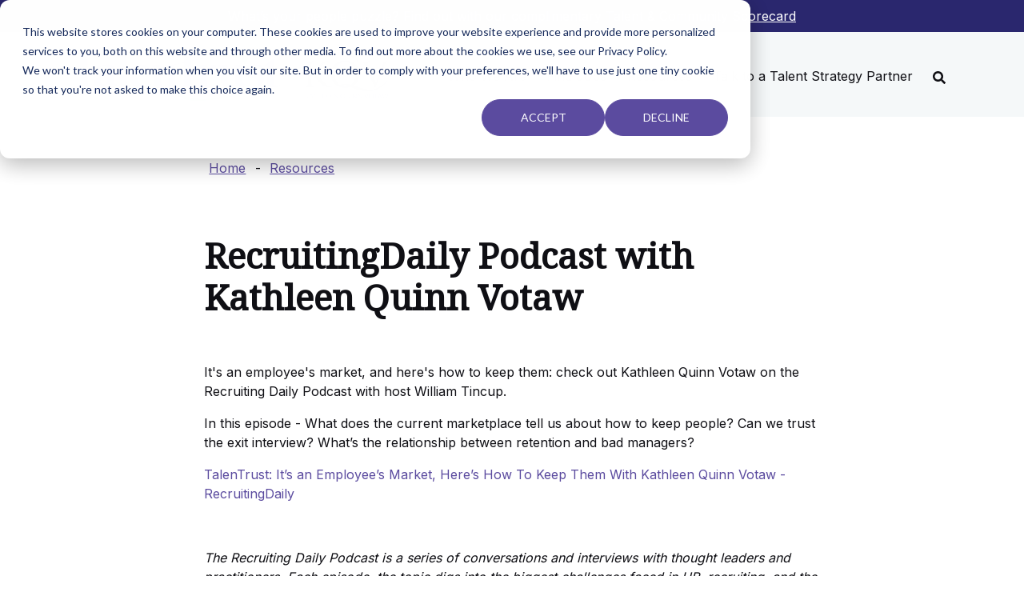

--- FILE ---
content_type: text/html; charset=UTF-8
request_url: https://talentrust.com/podcasts-and-videos/recruitingdaily-podcast-with-kathleen-quinn-votaw
body_size: 8022
content:
<!doctype html><html lang="en"><head>
    <meta charset="utf-8">
    <title>RecruitingDaily Podcast with Kathleen Quinn Votaw | TalenTrust</title>
    <link rel="shortcut icon" href="https://talentrust.com/hubfs/Talentrust_Dec2022/Images/fav-icon.png">
    <meta name="description" content="It's an employee's market, and here's how to keep them: check out Kathleen Quinn Votaw on the Recruiting Daily Podcast.">
    <link rel="stylesheet" id="exl_font-css" href="//fonts.googleapis.com/css?family=Inter%3Awght%40400%3B700%7CNoto+Serif%3Awght%40700&amp;display=swap&amp;ver=9db75d387d21deaa3f0c6153f0153afa" type="text/css" media="all">
    
    
<link type="text/css" rel="stylesheet" href="https://talentrust.com/hubfs/hub_generated/template_assets/1/95004651846/1763657311342/template__blog.min.css">

    
    
    <meta name="viewport" content="width=device-width, initial-scale=1">

    
    <meta property="og:description" content="It's an employee's market, and here's how to keep them: check out Kathleen Quinn Votaw on the Recruiting Daily Podcast.">
    <meta property="og:title" content="RecruitingDaily Podcast with Kathleen Quinn Votaw | TalenTrust">
    <meta name="twitter:description" content="It's an employee's market, and here's how to keep them: check out Kathleen Quinn Votaw on the Recruiting Daily Podcast.">
    <meta name="twitter:title" content="RecruitingDaily Podcast with Kathleen Quinn Votaw | TalenTrust">

    

    
    <style>
a.cta_button{-moz-box-sizing:content-box !important;-webkit-box-sizing:content-box !important;box-sizing:content-box !important;vertical-align:middle}.hs-breadcrumb-menu{list-style-type:none;margin:0px 0px 0px 0px;padding:0px 0px 0px 0px}.hs-breadcrumb-menu-item{float:left;padding:10px 0px 10px 10px}.hs-breadcrumb-menu-divider:before{content:'›';padding-left:10px}.hs-featured-image-link{border:0}.hs-featured-image{float:right;margin:0 0 20px 20px;max-width:50%}@media (max-width: 568px){.hs-featured-image{float:none;margin:0;width:100%;max-width:100%}}.hs-screen-reader-text{clip:rect(1px, 1px, 1px, 1px);height:1px;overflow:hidden;position:absolute !important;width:1px}
</style>

<link rel="stylesheet" href="https://talentrust.com/hubfs/hub_generated/template_assets/1/95005052501/1763657309367/template_main.min.css">
<link rel="stylesheet" href="https://talentrust.com/hubfs/hub_generated/template_assets/1/95004651847/1763657312726/template_theme-overrides.css">
<link rel="stylesheet" href="https://talentrust.com/hubfs/hub_generated/module_assets/1/95014363522/1742235666529/module_header-search-input.min.css">
<link rel="stylesheet" href="https://talentrust.com/hubfs/hub_generated/module_assets/1/95330055942/1742235687862/module_blog-breadcrumbs.min.css">
<link rel="stylesheet" href="/hs/hsstatic/AsyncSupport/static-1.501/sass/comments_listing_asset.css">
<style>
  @font-face {
    font-family: "Montserrat";
    font-weight: 400;
    font-style: normal;
    font-display: swap;
    src: url("/_hcms/googlefonts/Montserrat/regular.woff2") format("woff2"), url("/_hcms/googlefonts/Montserrat/regular.woff") format("woff");
  }
  @font-face {
    font-family: "Montserrat";
    font-weight: 700;
    font-style: normal;
    font-display: swap;
    src: url("/_hcms/googlefonts/Montserrat/700.woff2") format("woff2"), url("/_hcms/googlefonts/Montserrat/700.woff") format("woff");
  }
</style>

    <script type="application/ld+json">
{
  "mainEntityOfPage" : {
    "@type" : "WebPage",
    "@id" : "https://talentrust.com/podcasts-and-videos/recruitingdaily-podcast-with-kathleen-quinn-votaw"
  },
  "author" : {
    "name" : "Kathleen Quinn Votaw",
    "url" : "https://talentrust.com/podcasts-and-videos/author/kathleen-quinn-votaw",
    "@type" : "Person"
  },
  "headline" : "RecruitingDaily Podcast with Kathleen Quinn Votaw | TalenTrust",
  "datePublished" : "2021-11-10T08:38:00.000Z",
  "dateModified" : "2023-03-30T21:06:41.103Z",
  "publisher" : {
    "name" : "TalenTrust",
    "logo" : {
      "url" : "https://22674160.fs1.hubspotusercontent-na1.net/hubfs/22674160/TaT_Logo_PNG_RGB-2.png",
      "@type" : "ImageObject"
    },
    "@type" : "Organization"
  },
  "@context" : "https://schema.org",
  "@type" : "BlogPosting"
}
</script>


    
<!--  Added by GoogleAnalytics4 integration -->
<script>
var _hsp = window._hsp = window._hsp || [];
window.dataLayer = window.dataLayer || [];
function gtag(){dataLayer.push(arguments);}

var useGoogleConsentModeV2 = true;
var waitForUpdateMillis = 1000;


if (!window._hsGoogleConsentRunOnce) {
  window._hsGoogleConsentRunOnce = true;

  gtag('consent', 'default', {
    'ad_storage': 'denied',
    'analytics_storage': 'denied',
    'ad_user_data': 'denied',
    'ad_personalization': 'denied',
    'wait_for_update': waitForUpdateMillis
  });

  if (useGoogleConsentModeV2) {
    _hsp.push(['useGoogleConsentModeV2'])
  } else {
    _hsp.push(['addPrivacyConsentListener', function(consent){
      var hasAnalyticsConsent = consent && (consent.allowed || (consent.categories && consent.categories.analytics));
      var hasAdsConsent = consent && (consent.allowed || (consent.categories && consent.categories.advertisement));

      gtag('consent', 'update', {
        'ad_storage': hasAdsConsent ? 'granted' : 'denied',
        'analytics_storage': hasAnalyticsConsent ? 'granted' : 'denied',
        'ad_user_data': hasAdsConsent ? 'granted' : 'denied',
        'ad_personalization': hasAdsConsent ? 'granted' : 'denied'
      });
    }]);
  }
}

gtag('js', new Date());
gtag('set', 'developer_id.dZTQ1Zm', true);
gtag('config', 'G-CD93K19H4K');
</script>
<script async src="https://www.googletagmanager.com/gtag/js?id=G-CD93K19H4K"></script>

<!-- /Added by GoogleAnalytics4 integration -->

<!--  Added by GoogleTagManager integration -->
<script>
var _hsp = window._hsp = window._hsp || [];
window.dataLayer = window.dataLayer || [];
function gtag(){dataLayer.push(arguments);}

var useGoogleConsentModeV2 = true;
var waitForUpdateMillis = 1000;



var hsLoadGtm = function loadGtm() {
    if(window._hsGtmLoadOnce) {
      return;
    }

    if (useGoogleConsentModeV2) {

      gtag('set','developer_id.dZTQ1Zm',true);

      gtag('consent', 'default', {
      'ad_storage': 'denied',
      'analytics_storage': 'denied',
      'ad_user_data': 'denied',
      'ad_personalization': 'denied',
      'wait_for_update': waitForUpdateMillis
      });

      _hsp.push(['useGoogleConsentModeV2'])
    }

    (function(w,d,s,l,i){w[l]=w[l]||[];w[l].push({'gtm.start':
    new Date().getTime(),event:'gtm.js'});var f=d.getElementsByTagName(s)[0],
    j=d.createElement(s),dl=l!='dataLayer'?'&l='+l:'';j.async=true;j.src=
    'https://www.googletagmanager.com/gtm.js?id='+i+dl;f.parentNode.insertBefore(j,f);
    })(window,document,'script','dataLayer','GTM-KDKMRBWW');

    window._hsGtmLoadOnce = true;
};

_hsp.push(['addPrivacyConsentListener', function(consent){
  if(consent.allowed || (consent.categories && consent.categories.analytics)){
    hsLoadGtm();
  }
}]);

</script>

<!-- /Added by GoogleTagManager integration -->



<link rel="amphtml" href="https://talentrust.com/podcasts-and-videos/recruitingdaily-podcast-with-kathleen-quinn-votaw?hs_amp=true">

<meta property="og:url" content="https://talentrust.com/podcasts-and-videos/recruitingdaily-podcast-with-kathleen-quinn-votaw">
<meta name="twitter:card" content="summary">

<link rel="canonical" href="https://talentrust.com/podcasts-and-videos/recruitingdaily-podcast-with-kathleen-quinn-votaw">

<meta property="og:type" content="article">
<link rel="alternate" type="application/rss+xml" href="https://talentrust.com/podcasts-and-videos/rss.xml">
<meta name="twitter:domain" content="talentrust.com">
<script src="//platform.linkedin.com/in.js" type="text/javascript">
    lang: en_US
</script>

<meta http-equiv="content-language" content="en">






  <meta name="generator" content="HubSpot"></head>
  <body>
<!--  Added by GoogleTagManager integration -->
<noscript><iframe src="https://www.googletagmanager.com/ns.html?id=GTM-KDKMRBWW" height="0" width="0" style="display:none;visibility:hidden"></iframe></noscript>

<!-- /Added by GoogleTagManager integration -->

    <div class="body-wrapper   hs-content-id-95075754316 hs-blog-post hs-blog-id-95074850466">
      
      <div data-global-resource-path="Talentrust_Dec2022/templates/partials/header.html"><header class="header">

  

  <div class="top_header">
    <div class="content-wrapper">
      <div class="row">
        <div class="col-12 py-2 col"> 
          <div id="hs_cos_wrapper_top_header_content" class="hs_cos_wrapper hs_cos_wrapper_widget hs_cos_wrapper_type_module widget-type-rich_text" style="" data-hs-cos-general-type="widget" data-hs-cos-type="module"><span id="hs_cos_wrapper_top_header_content_" class="hs_cos_wrapper hs_cos_wrapper_widget hs_cos_wrapper_type_rich_text" style="" data-hs-cos-general-type="widget" data-hs-cos-type="rich_text"><span>What’s your people puzzle? Find out with our complimentary&nbsp;</span><a href="//www.talentrust.com/quiz" target="_blank" data-saferedirecturl="https://www.google.com/url?q=http://www.talentrust.com/quiz&amp;source=gmail&amp;ust=1750345985553000&amp;usg=AOvVaw1AWpdB0MI63UFDUltwhTQ7" rel="noopener">Talent &amp; Community Scorecard</a></span></div>        
        </div>
      </div>
    </div>
  </div>
   
   <div id="fixed-header">
    <div id="hs_cos_wrapper_fixed_header_content" class="hs_cos_wrapper hs_cos_wrapper_widget hs_cos_wrapper_type_module widget-type-rich_text" style="" data-hs-cos-general-type="widget" data-hs-cos-type="module"><span id="hs_cos_wrapper_fixed_header_content_" class="hs_cos_wrapper hs_cos_wrapper_widget hs_cos_wrapper_type_rich_text" style="" data-hs-cos-general-type="widget" data-hs-cos-type="rich_text"><strong>Are you ready for a customized approach to your people puzzle?&nbsp;<a href="https://meetings.hubspot.com/klee23/talent-strategy-consultation" target="_blank" data-saferedirecturl="https://www.google.com/url?q=https://meetings.hubspot.com/klee23/talent-strategy-consultation&amp;source=gmail&amp;ust=1750345985553000&amp;usg=AOvVaw0LBDBL0RX184kEgxdrm2ua" rel="noopener">Talk to a Talent Strategy Partner</a></strong></span></div>   
  </div>

  <div class="bottom_header">
    <div class="content-wrapper">
      <div class="logo_wrap">
        
        <div id="hs_cos_wrapper_header_logo" class="hs_cos_wrapper hs_cos_wrapper_widget hs_cos_wrapper_type_module widget-type-logo" style="" data-hs-cos-general-type="widget" data-hs-cos-type="module">
  






















  
  <span id="hs_cos_wrapper_header_logo_hs_logo_widget" class="hs_cos_wrapper hs_cos_wrapper_widget hs_cos_wrapper_type_logo" style="" data-hs-cos-general-type="widget" data-hs-cos-type="logo"><a href="/" id="hs-link-header_logo_hs_logo_widget" style="border-width:0px;border:0px;"><img src="https://talentrust.com/hs-fs/hubfs/tt_kqv_combo_color.png?width=400&amp;height=63&amp;name=tt_kqv_combo_color.png" class="hs-image-widget " height="63" style="height: auto;width:400px;border-width:0px;border:0px;" width="400" alt="tt_kqv_combo_color" title="tt_kqv_combo_color" srcset="https://talentrust.com/hs-fs/hubfs/tt_kqv_combo_color.png?width=200&amp;height=32&amp;name=tt_kqv_combo_color.png 200w, https://talentrust.com/hs-fs/hubfs/tt_kqv_combo_color.png?width=400&amp;height=63&amp;name=tt_kqv_combo_color.png 400w, https://talentrust.com/hs-fs/hubfs/tt_kqv_combo_color.png?width=600&amp;height=95&amp;name=tt_kqv_combo_color.png 600w, https://talentrust.com/hs-fs/hubfs/tt_kqv_combo_color.png?width=800&amp;height=126&amp;name=tt_kqv_combo_color.png 800w, https://talentrust.com/hs-fs/hubfs/tt_kqv_combo_color.png?width=1000&amp;height=158&amp;name=tt_kqv_combo_color.png 1000w, https://talentrust.com/hs-fs/hubfs/tt_kqv_combo_color.png?width=1200&amp;height=189&amp;name=tt_kqv_combo_color.png 1200w" sizes="(max-width: 400px) 100vw, 400px"></a></span>
</div>
      </div>

      <div class="navbar-toggler">
        <span class="navbar-toggler-icon"></span>
      </div>

      <div class="navbar-collapse">      
        <div class="menu_wrap desktop_menu">
          <div class="header_search">
            <div id="hs_cos_wrapper_header_site_search" class="hs_cos_wrapper hs_cos_wrapper_widget hs_cos_wrapper_type_module" style="" data-hs-cos-general-type="widget" data-hs-cos-type="module">

<div class="hs-search-field">
  <div class="hs-search-field__bar">
    <form data-hs-do-not-collect="true" action="/hs-search-results">
      
      <input type="text" class="hs-search-field__input" name="term" autocomplete="off" aria-label="Search" placeholder="Search">

      
      <input type="hidden" name="type" value="SITE_PAGE">
      
      
      
      <input type="hidden" name="type" value="BLOG_POST">
      <input type="hidden" name="type" value="LISTING_PAGE">
      
      

      
      <button aria-label="Search">Search</button>
      
    </form>
  </div>
  <ul class="hs-search-field__suggestions"></ul>
  <div class="search_text">
    
    
    <a href="https://talentrust.com/resources">
      View all of our resources
    </a>
  </div>
</div></div>
          </div>
          <span id="hs_cos_wrapper_primary_menu" class="hs_cos_wrapper hs_cos_wrapper_widget hs_cos_wrapper_type_menu" style="" data-hs-cos-general-type="widget" data-hs-cos-type="menu"><div id="hs_menu_wrapper_primary_menu" class="hs-menu-wrapper active-branch no-flyouts hs-menu-flow-horizontal" role="navigation" data-sitemap-name="Default" data-menu-id="191523233848" aria-label="Navigation Menu">
 <ul role="menu">
  <li class="hs-menu-item hs-menu-depth-1 hs-item-has-children" role="none"><a href="javascript:;" aria-haspopup="true" aria-expanded="false" role="menuitem">Who We Are</a>
   <ul role="menu" class="hs-menu-children-wrapper">
    <li class="hs-menu-item hs-menu-depth-2 hs-item-has-children" role="none"><a href="javascript:;" role="menuitem"></a>
     <ul role="menu" class="hs-menu-children-wrapper">
      <li class="hs-menu-item hs-menu-depth-3" role="none"><a href="javascript:;" role="menuitem">Who We Are</a></li>
      <li class="hs-menu-item hs-menu-depth-3" role="none"><a href="https://talentrust.com/about-us" role="menuitem">ABOUT US</a></li>
     </ul></li>
    <li class="hs-menu-item hs-menu-depth-2 hs-item-has-children" role="none"><a href="javascript:;" role="menuitem"></a>
     <ul role="menu" class="hs-menu-children-wrapper">
      <li class="hs-menu-item hs-menu-depth-3 hs-item-has-children" role="none"><a href="javascript:;" role="menuitem"></a>
       <ul role="menu" class="hs-menu-children-wrapper">
        <li class="hs-menu-item hs-menu-depth-4" role="none"><a href="https://talentrust.com/about-us/join-our-team" role="menuitem">Join Our Team</a></li>
        <li class="hs-menu-item hs-menu-depth-4" role="none"><a href="https://talentrust.com/about-us/our-partners" role="menuitem">Our Partners</a></li>
        <li class="hs-menu-item hs-menu-depth-4" role="none"><a href="https://talentrust.com/about-us/awards" role="menuitem">Our Awards</a></li>
       </ul></li>
     </ul></li>
   </ul></li>
  <li class="hs-menu-item hs-menu-depth-1" role="none"><a href="https://talentrust.com/en-us/careers" role="menuitem">Find Jobs</a></li>
  <li class="hs-menu-item hs-menu-depth-1 hs-item-has-children" role="none"><a href="javascript:;" aria-haspopup="true" aria-expanded="false" role="menuitem">Resources</a>
   <ul role="menu" class="hs-menu-children-wrapper">
    <li class="hs-menu-item hs-menu-depth-2 hs-item-has-children" role="none"><a href="javascript:;" role="menuitem"></a>
     <ul role="menu" class="hs-menu-children-wrapper">
      <li class="hs-menu-item hs-menu-depth-3" role="none"><a href="javascript:;" role="menuitem">Resources</a></li>
      <li class="hs-menu-item hs-menu-depth-3" role="none"><a href="https://talentrust.com/resources" role="menuitem">OVERVIEW</a></li>
     </ul></li>
    <li class="hs-menu-item hs-menu-depth-2 hs-item-has-children" role="none"><a href="javascript:;" role="menuitem"></a>
     <ul role="menu" class="hs-menu-children-wrapper">
      <li class="hs-menu-item hs-menu-depth-3 hs-item-has-children" role="none"><a href="javascript:;" role="menuitem"></a>
       <ul role="menu" class="hs-menu-children-wrapper">
        <li class="hs-menu-item hs-menu-depth-4" role="none"><a href="https://talentrust.com/blog" role="menuitem">Blog</a></li>
        <li class="hs-menu-item hs-menu-depth-4" role="none"><a href="https://talentrust.com/podcasts-and-videos" role="menuitem">Podcasts, Webinars and Videos</a></li>
        <li class="hs-menu-item hs-menu-depth-4" role="none"><a href="https://talentrust.com/news-events" role="menuitem">News &amp; Events</a></li>
        <li class="hs-menu-item hs-menu-depth-4" role="none"><a href="https://talentrust.com/client-success-stories" role="menuitem">Client Success Stories</a></li>
        <li class="hs-menu-item hs-menu-depth-4" role="none"><a href="https://talentrust.com/resources/tools" role="menuitem">Tools</a></li>
        <li class="hs-menu-item hs-menu-depth-4" role="none"><a href="https://talentrustquiz.com/" role="menuitem">Talent &amp; Community Scorecard</a></li>
       </ul></li>
      <li class="hs-menu-item hs-menu-depth-3 hs-item-has-children" role="none"><a href="javascript:;" role="menuitem"></a>
       <ul role="menu" class="hs-menu-children-wrapper">
        <li class="hs-menu-item hs-menu-depth-4" role="none"><a href="https://talentrust.com/cost-of-vacancy-calculator-talentrust" role="menuitem">Cost of Vacancy Calculator</a></li>
        <li class="hs-menu-item hs-menu-depth-4" role="none"><a href="https://talentrust.com/recruitment-and-retention-tool-kit" role="menuitem">Recruiting &amp; Retention Tool Kit</a></li>
       </ul></li>
     </ul></li>
   </ul></li>
  <li class="hs-menu-item hs-menu-depth-1" role="none"><a href="https://talentrust.com/contact" role="menuitem">Talk to a Talent Strategy Partner</a></li>
  <li class="hs-menu-item hs-menu-depth-1 hs-item-has-children" role="none"><a href="javascript:;" aria-haspopup="true" aria-expanded="false" role="menuitem"></a>
   <ul role="menu" class="hs-menu-children-wrapper">
    <li class="hs-menu-item hs-menu-depth-2" role="none"><a href="javascript:;" role="menuitem"></a></li>
   </ul></li>
 </ul>
</div></span>
        </div>     
      </div>
       
       <div class="mobile_menu_wrap">
        <div class="navbar-toggler">
          <span class="navbar-exit">×</span>
        </div>
        <div class="mbl-menu">
          <span id="hs_cos_wrapper_mobile_menu" class="hs_cos_wrapper hs_cos_wrapper_widget hs_cos_wrapper_type_menu" style="" data-hs-cos-general-type="widget" data-hs-cos-type="menu"><div id="hs_menu_wrapper_mobile_menu" class="hs-menu-wrapper active-branch no-flyouts hs-menu-flow-horizontal" role="navigation" data-sitemap-name="Default" data-menu-id="95152870943" aria-label="Navigation Menu">
 <ul role="menu">
  <li class="hs-menu-item hs-menu-depth-1 hs-item-has-children" role="none"><a href="https://talentrust.com/old-home" aria-haspopup="true" aria-expanded="false" role="menuitem">Recruitment Solutions</a>
   <ul role="menu" class="hs-menu-children-wrapper">
    <li class="hs-menu-item hs-menu-depth-2" role="none"><a href="https://talentrust.com/recruit" role="menuitem">Overview</a></li>
    <li class="hs-menu-item hs-menu-depth-2" role="none"><a href="https://talentrust.com/recruit/strategic-recruiting" role="menuitem">Strategic Recruiting</a></li>
    <li class="hs-menu-item hs-menu-depth-2" role="none"><a href="https://talentrust.com/recruit/contract-staffing" role="menuitem">Contract Staffing</a></li>
    <li class="hs-menu-item hs-menu-depth-2" role="none"><a href="https://talentrust.com/recruit/consulting-services" role="menuitem">Consulting</a></li>
   </ul></li>
  <li class="hs-menu-item hs-menu-depth-1 hs-item-has-children" role="none"><a href="https://talentrust.com/old-home" aria-haspopup="true" aria-expanded="false" role="menuitem">Who We Serve</a>
   <ul role="menu" class="hs-menu-children-wrapper">
    <li class="hs-menu-item hs-menu-depth-2" role="none"><a href="https://talentrust.com/who-we-serve/construction-recruitment" role="menuitem">Construction</a></li>
    <li class="hs-menu-item hs-menu-depth-2" role="none"><a href="https://talentrust.com/who-we-serve/engineering-recruitment" role="menuitem">Engineering</a></li>
    <li class="hs-menu-item hs-menu-depth-2" role="none"><a href="https://talentrust.com/who-we-serve/healthcare-recruitment" role="menuitem">Healthcare</a></li>
    <li class="hs-menu-item hs-menu-depth-2" role="none"><a href="https://talentrust.com/who-we-serve/manufacturing-recruitment" role="menuitem">Manufacturing</a></li>
    <li class="hs-menu-item hs-menu-depth-2" role="none"><a href="https://talentrust.com/who-we-serve/sales" role="menuitem">Sales</a></li>
    <li class="hs-menu-item hs-menu-depth-2" role="none"><a href="https://talentrust.com/recruit" role="menuitem">All Other</a></li>
   </ul></li>
  <li class="hs-menu-item hs-menu-depth-1 hs-item-has-children" role="none"><a href="https://talentrust.com/old-home" aria-haspopup="true" aria-expanded="false" role="menuitem">Who We Are</a>
   <ul role="menu" class="hs-menu-children-wrapper">
    <li class="hs-menu-item hs-menu-depth-2" role="none"><a href="https://talentrust.com/about-us" role="menuitem">About Us</a></li>
    <li class="hs-menu-item hs-menu-depth-2" role="none"><a href="https://talentrust.com/about-us/join-our-team" role="menuitem">Join Our Team</a></li>
    <li class="hs-menu-item hs-menu-depth-2" role="none"><a href="https://talentrust.com/about-us/our-partners" role="menuitem">Our Partners</a></li>
    <li class="hs-menu-item hs-menu-depth-2" role="none"><a href="https://talentrust.com/about-us/awards" role="menuitem">Our Awards</a></li>
   </ul></li>
  <li class="hs-menu-item hs-menu-depth-1" role="none"><a href="https://talentrust.com/en-us/careers" role="menuitem">Find Jobs</a></li>
  <li class="hs-menu-item hs-menu-depth-1 hs-item-has-children" role="none"><a href="https://talentrust.com/old-home" aria-haspopup="true" aria-expanded="false" role="menuitem">Resources</a>
   <ul role="menu" class="hs-menu-children-wrapper">
    <li class="hs-menu-item hs-menu-depth-2" role="none"><a href="https://talentrust.com/resources" role="menuitem">Overview</a></li>
    <li class="hs-menu-item hs-menu-depth-2" role="none"><a href="https://talentrust.com/podcasts-and-videos" role="menuitem">Podcasts, Webinars and Videos</a></li>
    <li class="hs-menu-item hs-menu-depth-2" role="none"><a href="https://talentrust.com/client-success-stories" role="menuitem">Client Success Stories</a></li>
    <li class="hs-menu-item hs-menu-depth-2" role="none"><a href="https://talentrust.com/blog" role="menuitem">Blog</a></li>
    <li class="hs-menu-item hs-menu-depth-2" role="none"><a href="https://talentrust.com/resources/tools" role="menuitem">Tools</a></li>
    <li class="hs-menu-item hs-menu-depth-2" role="none"><a href="https://talentrust.com/news-events" role="menuitem">News &amp; Events</a></li>
    <li class="hs-menu-item hs-menu-depth-2" role="none"><a href="https://talentrust.com/quiz" role="menuitem">Culture Quiz</a></li>
    <li class="hs-menu-item hs-menu-depth-2" role="none"><a href="https://talentrust.com/cost-of-vacancy-calculator-talentrust" role="menuitem">Cost of Vacancy Calculator</a></li>
    <li class="hs-menu-item hs-menu-depth-2" role="none"><a href="https://talentrust.com/time-to-fill-calculator" role="menuitem">Time to Fill Calculator</a></li>
    <li class="hs-menu-item hs-menu-depth-2" role="none"><a href="https://talentrust.com/recruitment-and-retention-tool-kit" role="menuitem">Recruiting &amp; Retention Tool Kit</a></li>
    <li class="hs-menu-item hs-menu-depth-2" role="none"><a href="https://talentrust.com/cost-of-a-bad-hire-calculator" role="menuitem">Cost of a Bad Hire Calculator</a></li>
   </ul></li>
  <li class="hs-menu-item hs-menu-depth-1" role="none"><a href="https://talentrust.com/contact" role="menuitem">Contact</a></li>
 </ul>
</div></span>
        </div>        
      </div>
    </div>
  </div>

</header></div>
      

      

<main id="main-content" class="body-container-wrapper">
  <div class="body-container body-container--blog-post">

    
    <div class="content-wrapper">
      <article class="blog-post no-image">
        <div class="post_inner">
          <div class="post_breadcrumbs">
            <div id="hs_cos_wrapper_post_breadcrumbs" class="hs_cos_wrapper hs_cos_wrapper_widget hs_cos_wrapper_type_module" style="" data-hs-cos-general-type="widget" data-hs-cos-type="module"><div class="breadcrumbs-link">
  <ul>
    <li><a href="/">Home</a></li>
    <li class="breadcrumb-separator">-</li>
    <li><a href="/resources/">Resources</a></li>
    <li class="breadcrumb-separator blog-name">-</li>
    <li class="blog-name"><span>
      Podcasts, Webinars and Videos
      </span></li>
  </ul>
</div></div>
          </div>
          <h1 class="blog-post__title"><span id="hs_cos_wrapper_name" class="hs_cos_wrapper hs_cos_wrapper_meta_field hs_cos_wrapper_type_text" style="" data-hs-cos-general-type="meta_field" data-hs-cos-type="text">RecruitingDaily Podcast with Kathleen Quinn Votaw</span></h1>
          <div class="blog-post__body">
            <span id="hs_cos_wrapper_post_body" class="hs_cos_wrapper hs_cos_wrapper_meta_field hs_cos_wrapper_type_rich_text" style="" data-hs-cos-general-type="meta_field" data-hs-cos-type="rich_text"><p>It's an employee's market, and here's how to keep them: check out Kathleen Quinn Votaw on the Recruiting Daily Podcast with host William Tincup.</p>
<p>In this episode - <span>What does the current marketplace tell us about how to keep people? Can we trust the exit interview? What’s the relationship between retention and bad managers?</span></p>
<!--more-->
<p><a href="https://recruitingdaily.com/podcast-episode/talentrust-its-an-employees-market-heres-how-to-keep-them-with-kathleen-quinn-votaw/">TalenTrust: It’s an Employee’s Market, Here’s How To Keep Them With Kathleen Quinn Votaw - RecruitingDaily</a></p>
<p>&nbsp;</p>
<p><em>The Recruiting Daily Podcast is a&nbsp;series of conversations and interviews with thought leaders and practitioners. Each episode, the topic digs into the biggest challenges faced in HR, recruiting, and the latest technology innovations you should know about.</em></p></span>
          </div>

          <div class="row mt-5">
            <div class="col-md-9 mb-4">
              <a href="/resources" class="blog-post__back-to-blog">View all resources</a>
            </div>
            <div class="col-md-3 dtright text-center mb-4">
              <div class="mb-3">Share this article</div>
              <!-- AddToAny BEGIN -->
              <div class="a2a_kit a2a_kit_size_32 a2a_default_style">

                <a class="a2a_button_facebook"></a>
                <a class="a2a_button_twitter"></a>
                <a class="a2a_button_linkedin"></a>
                <a class="a2a_dd" href="https://www.addtoany.com/share"></a>
              </div>
              
              <!-- AddToAny END -->

            </div>
          </div>

          
          <div class="blog-comments">
            <div id="hs_cos_wrapper_blog_comments" class="hs_cos_wrapper hs_cos_wrapper_widget hs_cos_wrapper_type_module widget-type-blog_comments" style="" data-hs-cos-general-type="widget" data-hs-cos-type="module"><span id="hs_cos_wrapper_blog_comments_blog_comments" class="hs_cos_wrapper hs_cos_wrapper_widget hs_cos_wrapper_type_blog_comments" style="" data-hs-cos-general-type="widget" data-hs-cos-type="blog_comments">
<div class="section post-footer">
    <div id="comments-listing" class="new-comments"></div>
    
      <div id="hs_form_target_ec0600a6-552e-4233-93d3-3cf36a6924db"></div>
      
      
      
      
    
</div>

</span></div>
          </div>
          
        </div>
      </article>

    </div>
    

    
    
    

    
  
    
    <section class="blog-related-posts">
      <div class="content-wrapper">
        <h2>Similar Articles</h2>
        <div class="row row-eq-height">
          
          <div class="col-xs-12 col-md-6 mb-4">
            <div class="cta-3 rounded-8 ov-hidden" onclick="window.location.href = 'https://talentrust.com/podcasts-and-videos/protect-your-people-from-quiet-quitting';" style=" background-image: linear-gradient(to right, rgba(0,0,0,.6),rgba(0,0,0,.6)),url('https://talentrust.com/hubfs/Imported_Blog_Media/Website-Featured-Image.png');">
              <div class="p-4">
                <h5 class="text-white">Podcasts, Webinars and Videos</h5>
                <h3 class="mb-3 match-height text-white inter text-22">Protect Your People From Quiet Quitting</h3>
                <a href="https://talentrust.com/podcasts-and-videos/protect-your-people-from-quiet-quitting" class="text-white">Learn More</a>
              </div>
            </div>
          </div>
          
    

  
    
          <div class="col-xs-12 col-md-6 mb-4">
            <div class="cta-3 rounded-8 ov-hidden" onclick="window.location.href = 'https://talentrust.com/podcasts-and-videos/kathleen-quinn-votaws-podcast-dare-to-care-in-the-workplace-with-clint-pulver';" style=" background-image: linear-gradient(to right, rgba(0,0,0,.6),rgba(0,0,0,.6)),url('https://talentrust.com/hubfs/Imported_Blog_Media/Podcast-Clint-Pulver.png');">
              <div class="p-4">
                <h5 class="text-white">Podcasts, Webinars and Videos</h5>
                <h3 class="mb-3 match-height text-white inter text-22">Dare to Care in the Workplace with Clint Pulver</h3>
                <a href="https://talentrust.com/podcasts-and-videos/kathleen-quinn-votaws-podcast-dare-to-care-in-the-workplace-with-clint-pulver" class="text-white">Learn More</a>
              </div>
            </div>
          </div>
          
        </div>
      </div>
    </section>
    
    


    

  </div>
</main>


      
      <div data-global-resource-path="Talentrust_Dec2022/templates/partials/footer.html"><footer class="footer">

  <div class="content-wrapper">	
    <div class="row footer-nav-row">
      <div class="lft_sec footer-nav-col col">
        
        <div id="hs_cos_wrapper_footer_logo" class="hs_cos_wrapper hs_cos_wrapper_widget hs_cos_wrapper_type_module widget-type-logo" style="" data-hs-cos-general-type="widget" data-hs-cos-type="module">
  






















  
  <span id="hs_cos_wrapper_footer_logo_hs_logo_widget" class="hs_cos_wrapper hs_cos_wrapper_widget hs_cos_wrapper_type_logo" style="" data-hs-cos-general-type="widget" data-hs-cos-type="logo"><a href="/" id="hs-link-footer_logo_hs_logo_widget" style="border-width:0px;border:0px;"><img src="https://talentrust.com/hs-fs/hubfs/tt_kqv_combo_white_v2.png?width=400&amp;height=63&amp;name=tt_kqv_combo_white_v2.png" class="hs-image-widget " height="63" style="height: auto;width:400px;border-width:0px;border:0px;" width="400" alt="tt_kqv_combo_white_v2" title="tt_kqv_combo_white_v2" srcset="https://talentrust.com/hs-fs/hubfs/tt_kqv_combo_white_v2.png?width=200&amp;height=32&amp;name=tt_kqv_combo_white_v2.png 200w, https://talentrust.com/hs-fs/hubfs/tt_kqv_combo_white_v2.png?width=400&amp;height=63&amp;name=tt_kqv_combo_white_v2.png 400w, https://talentrust.com/hs-fs/hubfs/tt_kqv_combo_white_v2.png?width=600&amp;height=95&amp;name=tt_kqv_combo_white_v2.png 600w, https://talentrust.com/hs-fs/hubfs/tt_kqv_combo_white_v2.png?width=800&amp;height=126&amp;name=tt_kqv_combo_white_v2.png 800w, https://talentrust.com/hs-fs/hubfs/tt_kqv_combo_white_v2.png?width=1000&amp;height=158&amp;name=tt_kqv_combo_white_v2.png 1000w, https://talentrust.com/hs-fs/hubfs/tt_kqv_combo_white_v2.png?width=1200&amp;height=189&amp;name=tt_kqv_combo_white_v2.png 1200w" sizes="(max-width: 400px) 100vw, 400px"></a></span>
</div>        
      </div>

      <div class="rgt_sec footer-nav-col col">
        <div class="menu-footer-container">
          <span id="hs_cos_wrapper_footer_menu" class="hs_cos_wrapper hs_cos_wrapper_widget hs_cos_wrapper_type_menu" style="" data-hs-cos-general-type="widget" data-hs-cos-type="menu"><div id="hs_menu_wrapper_footer_menu" class="hs-menu-wrapper active-branch no-flyouts hs-menu-flow-horizontal" role="navigation" data-sitemap-name="Default" data-menu-id="191524811273" aria-label="Navigation Menu">
 <ul role="menu">
  <li class="hs-menu-item hs-menu-depth-1" role="none"><a href="https://talentrust.com/resources" role="menuitem">Resources</a></li>
  <li class="hs-menu-item hs-menu-depth-1" role="none"><a href="https://talentrust.com/about-us/faq" role="menuitem">FAQs</a></li>
  <li class="hs-menu-item hs-menu-depth-1" role="none"><a href="https://talentrust.com/contact" role="menuitem">Contact</a></li>
  <li class="hs-menu-item hs-menu-depth-1" role="none"><a href="https://talentrust.com/enews-signup" role="menuitem">JOIN OUR ENEWSLETTER</a></li>
 </ul>
</div></span>

        </div>
      </div>
    </div>
  </div>

  <div class="btm-fotr">
    <div class="content-wrapper">	
      <div class="row">
        <div class="col-md-12 col">
          <div class="footer-node-group">
            <div id="hs_cos_wrapper_footer_copyright" class="hs_cos_wrapper hs_cos_wrapper_widget hs_cos_wrapper_type_module widget-type-rich_text" style="" data-hs-cos-general-type="widget" data-hs-cos-type="module"><span id="hs_cos_wrapper_footer_copyright_" class="hs_cos_wrapper hs_cos_wrapper_widget hs_cos_wrapper_type_rich_text" style="" data-hs-cos-general-type="widget" data-hs-cos-type="rich_text"><p>
© 2022 TalenTrust
</p>
<p>
<img src="https://talentrust.com/hubfs/raw_assets/public/Talentrust_Dec2022/images/icon-us.png" alt="made in the usa"> 
<span>Made in the USA</span>
</p></span></div>         
          </div>
          <div class="info-right">
            <div class="footer-node-group">
               <span id="hs_cos_wrapper_footer_menu_2" class="hs_cos_wrapper hs_cos_wrapper_widget hs_cos_wrapper_type_menu" style="" data-hs-cos-general-type="widget" data-hs-cos-type="menu"><div id="hs_menu_wrapper_footer_menu_2" class="hs-menu-wrapper active-branch no-flyouts hs-menu-flow-horizontal" role="navigation" data-sitemap-name="Default" data-menu-id="95437697179" aria-label="Navigation Menu">
 <ul role="menu">
  <li class="hs-menu-item hs-menu-depth-1" role="none"><a href="https://talentrust.com/terms-and-conditions" role="menuitem">Terms and Conditions</a></li>
  <li class="hs-menu-item hs-menu-depth-1" role="none"><a href="https://talentrust.com/privacy-policy" role="menuitem">Privacy Policy</a></li>
  <li class="hs-menu-item hs-menu-depth-1" role="none"><a href="https://talentrust.com/accessibility" role="menuitem">Accessibility</a></li>
 </ul>
</div></span>
             
            </div>
            <div class="info-node social">
              <div id="hs_cos_wrapper_footer_social_icons" class="hs_cos_wrapper hs_cos_wrapper_widget hs_cos_wrapper_type_module" style="" data-hs-cos-general-type="widget" data-hs-cos-type="module"><div class="social-links">
  <a href="https://www.facebook.com/TalenTrust/" target="_blank">
    <img src="https://talentrust.com/hubfs/raw_assets/public/Talentrust_Dec2022/images/icon-fb.png" alt="Facebook">
  </a>
  <a href="https://twitter.com/talentrust" target="_blank">
    <img src="https://talentrust.com/hubfs/raw_assets/public/Talentrust_Dec2022/images/icon-tw.png" alt="Twitter">
  </a>
  <a href="https://www.linkedin.com/company/talentrust-llc" target="_blank">
    <img src="https://talentrust.com/hubfs/raw_assets/public/Talentrust_Dec2022/images/icon-in.png" alt="LinkedIn">
  </a>
  <a href="https://www.youtube.com/user/TalenTrust" target="_blank">
    <img src="https://talentrust.com/hubfs/raw_assets/public/Talentrust_Dec2022/images/icon-yt.png" alt="YouTube">
  </a>
  <a href="https://www.instagram.com/talentrust_co/" target="_blank">
    <img src="https://talentrust.com/hubfs/raw_assets/public/Talentrust_Dec2022/images/icon-ig.png" alt="Instagram">
  </a>
</div></div>
            </div>
          </div>
        </div>
      </div>
    </div>
  </div>

  <div class="back-to-top"><b class="back-to-top-caret"></b><br>TOP</div>
</footer></div>
      
    </div>
    
      
    
    
    <script src="/hs/hsstatic/jquery-libs/static-1.4/jquery/jquery-1.11.2.js"></script>
<script>hsjQuery = window['jQuery'];</script>
<!-- HubSpot performance collection script -->
<script defer src="/hs/hsstatic/content-cwv-embed/static-1.1293/embed.js"></script>
<script src="https://talentrust.com/hubfs/hub_generated/template_assets/1/96036845623/1763657304804/template_page.min.js"></script>
<script src="https://talentrust.com/hubfs/hub_generated/template_assets/1/95171674918/1763657305383/template_jquery.matchHeight-min.min.js"></script>
<script src="https://talentrust.com/hubfs/hub_generated/template_assets/1/95006118947/1763657304585/template_main.min.js"></script>
<script>
var hsVars = hsVars || {}; hsVars['language'] = 'en';
</script>

<script src="/hs/hsstatic/cos-i18n/static-1.53/bundles/project.js"></script>
<script src="https://talentrust.com/hubfs/hub_generated/module_assets/1/95014363522/1742235666529/module_header-search-input.min.js"></script>
<script src="/hs/hsstatic/AsyncSupport/static-1.501/js/comment_listing_asset.js"></script>
<script>
  function hsOnReadyPopulateCommentsFeed() {
    var options = {
      commentsUrl: "https://api-na1.hubapi.com/comments/v3/comments/thread/public?portalId=22674160&offset=0&limit=10000&contentId=95075754316&collectionId=95074850466",
      maxThreadDepth: 1,
      showForm: true,
      
      skipAssociateContactReason: 'blogComment',
      disableContactPromotion: true,
      
      target: "hs_form_target_ec0600a6-552e-4233-93d3-3cf36a6924db",
      replyTo: "Reply to <em>{{user}}</em>",
      replyingTo: "Replying to {{user}}"
    };
    window.hsPopulateCommentsFeed(options);
  }

  if (document.readyState === "complete" ||
      (document.readyState !== "loading" && !document.documentElement.doScroll)
  ) {
    hsOnReadyPopulateCommentsFeed();
  } else {
    document.addEventListener("DOMContentLoaded", hsOnReadyPopulateCommentsFeed);
  }

</script>


          <!--[if lte IE 8]>
          <script charset="utf-8" src="https://js.hsforms.net/forms/v2-legacy.js"></script>
          <![endif]-->
      
<script data-hs-allowed="true" src="/_hcms/forms/v2.js"></script>

        <script data-hs-allowed="true">
            hbspt.forms.create({
                portalId: '22674160',
                formId: 'ec0600a6-552e-4233-93d3-3cf36a6924db',
                pageId: '95075754316',
                region: 'na1',
                pageName: "RecruitingDaily Podcast with Kathleen Quinn Votaw | TalenTrust",
                contentType: 'blog-post',
                
                formsBaseUrl: '/_hcms/forms/',
                
                
                
                css: '',
                target: "#hs_form_target_ec0600a6-552e-4233-93d3-3cf36a6924db",
                type: 'BLOG_COMMENT',
                
                submitButtonClass: 'hs-button primary',
                formInstanceId: '6360',
                getExtraMetaDataBeforeSubmit: window.hsPopulateCommentFormGetExtraMetaDataBeforeSubmit
            });

            window.addEventListener('message', function(event) {
              var origin = event.origin; var data = event.data;
              if ((origin != null && (origin === 'null' || document.location.href.toLowerCase().indexOf(origin.toLowerCase()) === 0)) && data !== null && data.type === 'hsFormCallback' && data.id == 'ec0600a6-552e-4233-93d3-3cf36a6924db') {
                if (data.eventName === 'onFormReady') {
                  window.hsPopulateCommentFormOnFormReady({
                    successMessage: "Your comment has been received.",
                    target: "#hs_form_target_ec0600a6-552e-4233-93d3-3cf36a6924db"
                  });
                } else if (data.eventName === 'onFormSubmitted') {
                  window.hsPopulateCommentFormOnFormSubmitted();
                }
              }
            });
        </script>
      

<!-- Start of HubSpot Analytics Code -->
<script type="text/javascript">
var _hsq = _hsq || [];
_hsq.push(["setContentType", "blog-post"]);
_hsq.push(["setCanonicalUrl", "https:\/\/talentrust.com\/podcasts-and-videos\/recruitingdaily-podcast-with-kathleen-quinn-votaw"]);
_hsq.push(["setPageId", "95075754316"]);
_hsq.push(["setContentMetadata", {
    "contentPageId": 95075754316,
    "legacyPageId": "95075754316",
    "contentFolderId": null,
    "contentGroupId": 95074850466,
    "abTestId": null,
    "languageVariantId": 95075754316,
    "languageCode": "en",
    
    
}]);
</script>

<script type="text/javascript" id="hs-script-loader" async defer src="/hs/scriptloader/22674160.js"></script>
<!-- End of HubSpot Analytics Code -->


<script type="text/javascript">
var hsVars = {
    render_id: "96d9c99b-c07a-4eba-9292-5343b2708a30",
    ticks: 1767474936402,
    page_id: 95075754316,
    
    content_group_id: 95074850466,
    portal_id: 22674160,
    app_hs_base_url: "https://app.hubspot.com",
    cp_hs_base_url: "https://cp.hubspot.com",
    language: "en",
    analytics_page_type: "blog-post",
    scp_content_type: "",
    
    analytics_page_id: "95075754316",
    category_id: 3,
    folder_id: 0,
    is_hubspot_user: false
}
</script>


<script defer src="/hs/hsstatic/HubspotToolsMenu/static-1.432/js/index.js"></script>



<div id="fb-root"></div>
  <script>(function(d, s, id) {
  var js, fjs = d.getElementsByTagName(s)[0];
  if (d.getElementById(id)) return;
  js = d.createElement(s); js.id = id;
  js.src = "//connect.facebook.net/en_GB/sdk.js#xfbml=1&version=v3.0";
  fjs.parentNode.insertBefore(js, fjs);
 }(document, 'script', 'facebook-jssdk'));</script> <script>!function(d,s,id){var js,fjs=d.getElementsByTagName(s)[0];if(!d.getElementById(id)){js=d.createElement(s);js.id=id;js.src="https://platform.twitter.com/widgets.js";fjs.parentNode.insertBefore(js,fjs);}}(document,"script","twitter-wjs");</script>
 


    
    
    
  
</body></html>

--- FILE ---
content_type: text/html; charset=utf-8
request_url: https://www.google.com/recaptcha/enterprise/anchor?ar=1&k=6LdGZJsoAAAAAIwMJHRwqiAHA6A_6ZP6bTYpbgSX&co=aHR0cHM6Ly90YWxlbnRydXN0LmNvbTo0NDM.&hl=en&v=N67nZn4AqZkNcbeMu4prBgzg&size=invisible&badge=inline&anchor-ms=20000&execute-ms=30000&cb=cwn5s8ri0bx9
body_size: 48950
content:
<!DOCTYPE HTML><html dir="ltr" lang="en"><head><meta http-equiv="Content-Type" content="text/html; charset=UTF-8">
<meta http-equiv="X-UA-Compatible" content="IE=edge">
<title>reCAPTCHA</title>
<style type="text/css">
/* cyrillic-ext */
@font-face {
  font-family: 'Roboto';
  font-style: normal;
  font-weight: 400;
  font-stretch: 100%;
  src: url(//fonts.gstatic.com/s/roboto/v48/KFO7CnqEu92Fr1ME7kSn66aGLdTylUAMa3GUBHMdazTgWw.woff2) format('woff2');
  unicode-range: U+0460-052F, U+1C80-1C8A, U+20B4, U+2DE0-2DFF, U+A640-A69F, U+FE2E-FE2F;
}
/* cyrillic */
@font-face {
  font-family: 'Roboto';
  font-style: normal;
  font-weight: 400;
  font-stretch: 100%;
  src: url(//fonts.gstatic.com/s/roboto/v48/KFO7CnqEu92Fr1ME7kSn66aGLdTylUAMa3iUBHMdazTgWw.woff2) format('woff2');
  unicode-range: U+0301, U+0400-045F, U+0490-0491, U+04B0-04B1, U+2116;
}
/* greek-ext */
@font-face {
  font-family: 'Roboto';
  font-style: normal;
  font-weight: 400;
  font-stretch: 100%;
  src: url(//fonts.gstatic.com/s/roboto/v48/KFO7CnqEu92Fr1ME7kSn66aGLdTylUAMa3CUBHMdazTgWw.woff2) format('woff2');
  unicode-range: U+1F00-1FFF;
}
/* greek */
@font-face {
  font-family: 'Roboto';
  font-style: normal;
  font-weight: 400;
  font-stretch: 100%;
  src: url(//fonts.gstatic.com/s/roboto/v48/KFO7CnqEu92Fr1ME7kSn66aGLdTylUAMa3-UBHMdazTgWw.woff2) format('woff2');
  unicode-range: U+0370-0377, U+037A-037F, U+0384-038A, U+038C, U+038E-03A1, U+03A3-03FF;
}
/* math */
@font-face {
  font-family: 'Roboto';
  font-style: normal;
  font-weight: 400;
  font-stretch: 100%;
  src: url(//fonts.gstatic.com/s/roboto/v48/KFO7CnqEu92Fr1ME7kSn66aGLdTylUAMawCUBHMdazTgWw.woff2) format('woff2');
  unicode-range: U+0302-0303, U+0305, U+0307-0308, U+0310, U+0312, U+0315, U+031A, U+0326-0327, U+032C, U+032F-0330, U+0332-0333, U+0338, U+033A, U+0346, U+034D, U+0391-03A1, U+03A3-03A9, U+03B1-03C9, U+03D1, U+03D5-03D6, U+03F0-03F1, U+03F4-03F5, U+2016-2017, U+2034-2038, U+203C, U+2040, U+2043, U+2047, U+2050, U+2057, U+205F, U+2070-2071, U+2074-208E, U+2090-209C, U+20D0-20DC, U+20E1, U+20E5-20EF, U+2100-2112, U+2114-2115, U+2117-2121, U+2123-214F, U+2190, U+2192, U+2194-21AE, U+21B0-21E5, U+21F1-21F2, U+21F4-2211, U+2213-2214, U+2216-22FF, U+2308-230B, U+2310, U+2319, U+231C-2321, U+2336-237A, U+237C, U+2395, U+239B-23B7, U+23D0, U+23DC-23E1, U+2474-2475, U+25AF, U+25B3, U+25B7, U+25BD, U+25C1, U+25CA, U+25CC, U+25FB, U+266D-266F, U+27C0-27FF, U+2900-2AFF, U+2B0E-2B11, U+2B30-2B4C, U+2BFE, U+3030, U+FF5B, U+FF5D, U+1D400-1D7FF, U+1EE00-1EEFF;
}
/* symbols */
@font-face {
  font-family: 'Roboto';
  font-style: normal;
  font-weight: 400;
  font-stretch: 100%;
  src: url(//fonts.gstatic.com/s/roboto/v48/KFO7CnqEu92Fr1ME7kSn66aGLdTylUAMaxKUBHMdazTgWw.woff2) format('woff2');
  unicode-range: U+0001-000C, U+000E-001F, U+007F-009F, U+20DD-20E0, U+20E2-20E4, U+2150-218F, U+2190, U+2192, U+2194-2199, U+21AF, U+21E6-21F0, U+21F3, U+2218-2219, U+2299, U+22C4-22C6, U+2300-243F, U+2440-244A, U+2460-24FF, U+25A0-27BF, U+2800-28FF, U+2921-2922, U+2981, U+29BF, U+29EB, U+2B00-2BFF, U+4DC0-4DFF, U+FFF9-FFFB, U+10140-1018E, U+10190-1019C, U+101A0, U+101D0-101FD, U+102E0-102FB, U+10E60-10E7E, U+1D2C0-1D2D3, U+1D2E0-1D37F, U+1F000-1F0FF, U+1F100-1F1AD, U+1F1E6-1F1FF, U+1F30D-1F30F, U+1F315, U+1F31C, U+1F31E, U+1F320-1F32C, U+1F336, U+1F378, U+1F37D, U+1F382, U+1F393-1F39F, U+1F3A7-1F3A8, U+1F3AC-1F3AF, U+1F3C2, U+1F3C4-1F3C6, U+1F3CA-1F3CE, U+1F3D4-1F3E0, U+1F3ED, U+1F3F1-1F3F3, U+1F3F5-1F3F7, U+1F408, U+1F415, U+1F41F, U+1F426, U+1F43F, U+1F441-1F442, U+1F444, U+1F446-1F449, U+1F44C-1F44E, U+1F453, U+1F46A, U+1F47D, U+1F4A3, U+1F4B0, U+1F4B3, U+1F4B9, U+1F4BB, U+1F4BF, U+1F4C8-1F4CB, U+1F4D6, U+1F4DA, U+1F4DF, U+1F4E3-1F4E6, U+1F4EA-1F4ED, U+1F4F7, U+1F4F9-1F4FB, U+1F4FD-1F4FE, U+1F503, U+1F507-1F50B, U+1F50D, U+1F512-1F513, U+1F53E-1F54A, U+1F54F-1F5FA, U+1F610, U+1F650-1F67F, U+1F687, U+1F68D, U+1F691, U+1F694, U+1F698, U+1F6AD, U+1F6B2, U+1F6B9-1F6BA, U+1F6BC, U+1F6C6-1F6CF, U+1F6D3-1F6D7, U+1F6E0-1F6EA, U+1F6F0-1F6F3, U+1F6F7-1F6FC, U+1F700-1F7FF, U+1F800-1F80B, U+1F810-1F847, U+1F850-1F859, U+1F860-1F887, U+1F890-1F8AD, U+1F8B0-1F8BB, U+1F8C0-1F8C1, U+1F900-1F90B, U+1F93B, U+1F946, U+1F984, U+1F996, U+1F9E9, U+1FA00-1FA6F, U+1FA70-1FA7C, U+1FA80-1FA89, U+1FA8F-1FAC6, U+1FACE-1FADC, U+1FADF-1FAE9, U+1FAF0-1FAF8, U+1FB00-1FBFF;
}
/* vietnamese */
@font-face {
  font-family: 'Roboto';
  font-style: normal;
  font-weight: 400;
  font-stretch: 100%;
  src: url(//fonts.gstatic.com/s/roboto/v48/KFO7CnqEu92Fr1ME7kSn66aGLdTylUAMa3OUBHMdazTgWw.woff2) format('woff2');
  unicode-range: U+0102-0103, U+0110-0111, U+0128-0129, U+0168-0169, U+01A0-01A1, U+01AF-01B0, U+0300-0301, U+0303-0304, U+0308-0309, U+0323, U+0329, U+1EA0-1EF9, U+20AB;
}
/* latin-ext */
@font-face {
  font-family: 'Roboto';
  font-style: normal;
  font-weight: 400;
  font-stretch: 100%;
  src: url(//fonts.gstatic.com/s/roboto/v48/KFO7CnqEu92Fr1ME7kSn66aGLdTylUAMa3KUBHMdazTgWw.woff2) format('woff2');
  unicode-range: U+0100-02BA, U+02BD-02C5, U+02C7-02CC, U+02CE-02D7, U+02DD-02FF, U+0304, U+0308, U+0329, U+1D00-1DBF, U+1E00-1E9F, U+1EF2-1EFF, U+2020, U+20A0-20AB, U+20AD-20C0, U+2113, U+2C60-2C7F, U+A720-A7FF;
}
/* latin */
@font-face {
  font-family: 'Roboto';
  font-style: normal;
  font-weight: 400;
  font-stretch: 100%;
  src: url(//fonts.gstatic.com/s/roboto/v48/KFO7CnqEu92Fr1ME7kSn66aGLdTylUAMa3yUBHMdazQ.woff2) format('woff2');
  unicode-range: U+0000-00FF, U+0131, U+0152-0153, U+02BB-02BC, U+02C6, U+02DA, U+02DC, U+0304, U+0308, U+0329, U+2000-206F, U+20AC, U+2122, U+2191, U+2193, U+2212, U+2215, U+FEFF, U+FFFD;
}
/* cyrillic-ext */
@font-face {
  font-family: 'Roboto';
  font-style: normal;
  font-weight: 500;
  font-stretch: 100%;
  src: url(//fonts.gstatic.com/s/roboto/v48/KFO7CnqEu92Fr1ME7kSn66aGLdTylUAMa3GUBHMdazTgWw.woff2) format('woff2');
  unicode-range: U+0460-052F, U+1C80-1C8A, U+20B4, U+2DE0-2DFF, U+A640-A69F, U+FE2E-FE2F;
}
/* cyrillic */
@font-face {
  font-family: 'Roboto';
  font-style: normal;
  font-weight: 500;
  font-stretch: 100%;
  src: url(//fonts.gstatic.com/s/roboto/v48/KFO7CnqEu92Fr1ME7kSn66aGLdTylUAMa3iUBHMdazTgWw.woff2) format('woff2');
  unicode-range: U+0301, U+0400-045F, U+0490-0491, U+04B0-04B1, U+2116;
}
/* greek-ext */
@font-face {
  font-family: 'Roboto';
  font-style: normal;
  font-weight: 500;
  font-stretch: 100%;
  src: url(//fonts.gstatic.com/s/roboto/v48/KFO7CnqEu92Fr1ME7kSn66aGLdTylUAMa3CUBHMdazTgWw.woff2) format('woff2');
  unicode-range: U+1F00-1FFF;
}
/* greek */
@font-face {
  font-family: 'Roboto';
  font-style: normal;
  font-weight: 500;
  font-stretch: 100%;
  src: url(//fonts.gstatic.com/s/roboto/v48/KFO7CnqEu92Fr1ME7kSn66aGLdTylUAMa3-UBHMdazTgWw.woff2) format('woff2');
  unicode-range: U+0370-0377, U+037A-037F, U+0384-038A, U+038C, U+038E-03A1, U+03A3-03FF;
}
/* math */
@font-face {
  font-family: 'Roboto';
  font-style: normal;
  font-weight: 500;
  font-stretch: 100%;
  src: url(//fonts.gstatic.com/s/roboto/v48/KFO7CnqEu92Fr1ME7kSn66aGLdTylUAMawCUBHMdazTgWw.woff2) format('woff2');
  unicode-range: U+0302-0303, U+0305, U+0307-0308, U+0310, U+0312, U+0315, U+031A, U+0326-0327, U+032C, U+032F-0330, U+0332-0333, U+0338, U+033A, U+0346, U+034D, U+0391-03A1, U+03A3-03A9, U+03B1-03C9, U+03D1, U+03D5-03D6, U+03F0-03F1, U+03F4-03F5, U+2016-2017, U+2034-2038, U+203C, U+2040, U+2043, U+2047, U+2050, U+2057, U+205F, U+2070-2071, U+2074-208E, U+2090-209C, U+20D0-20DC, U+20E1, U+20E5-20EF, U+2100-2112, U+2114-2115, U+2117-2121, U+2123-214F, U+2190, U+2192, U+2194-21AE, U+21B0-21E5, U+21F1-21F2, U+21F4-2211, U+2213-2214, U+2216-22FF, U+2308-230B, U+2310, U+2319, U+231C-2321, U+2336-237A, U+237C, U+2395, U+239B-23B7, U+23D0, U+23DC-23E1, U+2474-2475, U+25AF, U+25B3, U+25B7, U+25BD, U+25C1, U+25CA, U+25CC, U+25FB, U+266D-266F, U+27C0-27FF, U+2900-2AFF, U+2B0E-2B11, U+2B30-2B4C, U+2BFE, U+3030, U+FF5B, U+FF5D, U+1D400-1D7FF, U+1EE00-1EEFF;
}
/* symbols */
@font-face {
  font-family: 'Roboto';
  font-style: normal;
  font-weight: 500;
  font-stretch: 100%;
  src: url(//fonts.gstatic.com/s/roboto/v48/KFO7CnqEu92Fr1ME7kSn66aGLdTylUAMaxKUBHMdazTgWw.woff2) format('woff2');
  unicode-range: U+0001-000C, U+000E-001F, U+007F-009F, U+20DD-20E0, U+20E2-20E4, U+2150-218F, U+2190, U+2192, U+2194-2199, U+21AF, U+21E6-21F0, U+21F3, U+2218-2219, U+2299, U+22C4-22C6, U+2300-243F, U+2440-244A, U+2460-24FF, U+25A0-27BF, U+2800-28FF, U+2921-2922, U+2981, U+29BF, U+29EB, U+2B00-2BFF, U+4DC0-4DFF, U+FFF9-FFFB, U+10140-1018E, U+10190-1019C, U+101A0, U+101D0-101FD, U+102E0-102FB, U+10E60-10E7E, U+1D2C0-1D2D3, U+1D2E0-1D37F, U+1F000-1F0FF, U+1F100-1F1AD, U+1F1E6-1F1FF, U+1F30D-1F30F, U+1F315, U+1F31C, U+1F31E, U+1F320-1F32C, U+1F336, U+1F378, U+1F37D, U+1F382, U+1F393-1F39F, U+1F3A7-1F3A8, U+1F3AC-1F3AF, U+1F3C2, U+1F3C4-1F3C6, U+1F3CA-1F3CE, U+1F3D4-1F3E0, U+1F3ED, U+1F3F1-1F3F3, U+1F3F5-1F3F7, U+1F408, U+1F415, U+1F41F, U+1F426, U+1F43F, U+1F441-1F442, U+1F444, U+1F446-1F449, U+1F44C-1F44E, U+1F453, U+1F46A, U+1F47D, U+1F4A3, U+1F4B0, U+1F4B3, U+1F4B9, U+1F4BB, U+1F4BF, U+1F4C8-1F4CB, U+1F4D6, U+1F4DA, U+1F4DF, U+1F4E3-1F4E6, U+1F4EA-1F4ED, U+1F4F7, U+1F4F9-1F4FB, U+1F4FD-1F4FE, U+1F503, U+1F507-1F50B, U+1F50D, U+1F512-1F513, U+1F53E-1F54A, U+1F54F-1F5FA, U+1F610, U+1F650-1F67F, U+1F687, U+1F68D, U+1F691, U+1F694, U+1F698, U+1F6AD, U+1F6B2, U+1F6B9-1F6BA, U+1F6BC, U+1F6C6-1F6CF, U+1F6D3-1F6D7, U+1F6E0-1F6EA, U+1F6F0-1F6F3, U+1F6F7-1F6FC, U+1F700-1F7FF, U+1F800-1F80B, U+1F810-1F847, U+1F850-1F859, U+1F860-1F887, U+1F890-1F8AD, U+1F8B0-1F8BB, U+1F8C0-1F8C1, U+1F900-1F90B, U+1F93B, U+1F946, U+1F984, U+1F996, U+1F9E9, U+1FA00-1FA6F, U+1FA70-1FA7C, U+1FA80-1FA89, U+1FA8F-1FAC6, U+1FACE-1FADC, U+1FADF-1FAE9, U+1FAF0-1FAF8, U+1FB00-1FBFF;
}
/* vietnamese */
@font-face {
  font-family: 'Roboto';
  font-style: normal;
  font-weight: 500;
  font-stretch: 100%;
  src: url(//fonts.gstatic.com/s/roboto/v48/KFO7CnqEu92Fr1ME7kSn66aGLdTylUAMa3OUBHMdazTgWw.woff2) format('woff2');
  unicode-range: U+0102-0103, U+0110-0111, U+0128-0129, U+0168-0169, U+01A0-01A1, U+01AF-01B0, U+0300-0301, U+0303-0304, U+0308-0309, U+0323, U+0329, U+1EA0-1EF9, U+20AB;
}
/* latin-ext */
@font-face {
  font-family: 'Roboto';
  font-style: normal;
  font-weight: 500;
  font-stretch: 100%;
  src: url(//fonts.gstatic.com/s/roboto/v48/KFO7CnqEu92Fr1ME7kSn66aGLdTylUAMa3KUBHMdazTgWw.woff2) format('woff2');
  unicode-range: U+0100-02BA, U+02BD-02C5, U+02C7-02CC, U+02CE-02D7, U+02DD-02FF, U+0304, U+0308, U+0329, U+1D00-1DBF, U+1E00-1E9F, U+1EF2-1EFF, U+2020, U+20A0-20AB, U+20AD-20C0, U+2113, U+2C60-2C7F, U+A720-A7FF;
}
/* latin */
@font-face {
  font-family: 'Roboto';
  font-style: normal;
  font-weight: 500;
  font-stretch: 100%;
  src: url(//fonts.gstatic.com/s/roboto/v48/KFO7CnqEu92Fr1ME7kSn66aGLdTylUAMa3yUBHMdazQ.woff2) format('woff2');
  unicode-range: U+0000-00FF, U+0131, U+0152-0153, U+02BB-02BC, U+02C6, U+02DA, U+02DC, U+0304, U+0308, U+0329, U+2000-206F, U+20AC, U+2122, U+2191, U+2193, U+2212, U+2215, U+FEFF, U+FFFD;
}
/* cyrillic-ext */
@font-face {
  font-family: 'Roboto';
  font-style: normal;
  font-weight: 900;
  font-stretch: 100%;
  src: url(//fonts.gstatic.com/s/roboto/v48/KFO7CnqEu92Fr1ME7kSn66aGLdTylUAMa3GUBHMdazTgWw.woff2) format('woff2');
  unicode-range: U+0460-052F, U+1C80-1C8A, U+20B4, U+2DE0-2DFF, U+A640-A69F, U+FE2E-FE2F;
}
/* cyrillic */
@font-face {
  font-family: 'Roboto';
  font-style: normal;
  font-weight: 900;
  font-stretch: 100%;
  src: url(//fonts.gstatic.com/s/roboto/v48/KFO7CnqEu92Fr1ME7kSn66aGLdTylUAMa3iUBHMdazTgWw.woff2) format('woff2');
  unicode-range: U+0301, U+0400-045F, U+0490-0491, U+04B0-04B1, U+2116;
}
/* greek-ext */
@font-face {
  font-family: 'Roboto';
  font-style: normal;
  font-weight: 900;
  font-stretch: 100%;
  src: url(//fonts.gstatic.com/s/roboto/v48/KFO7CnqEu92Fr1ME7kSn66aGLdTylUAMa3CUBHMdazTgWw.woff2) format('woff2');
  unicode-range: U+1F00-1FFF;
}
/* greek */
@font-face {
  font-family: 'Roboto';
  font-style: normal;
  font-weight: 900;
  font-stretch: 100%;
  src: url(//fonts.gstatic.com/s/roboto/v48/KFO7CnqEu92Fr1ME7kSn66aGLdTylUAMa3-UBHMdazTgWw.woff2) format('woff2');
  unicode-range: U+0370-0377, U+037A-037F, U+0384-038A, U+038C, U+038E-03A1, U+03A3-03FF;
}
/* math */
@font-face {
  font-family: 'Roboto';
  font-style: normal;
  font-weight: 900;
  font-stretch: 100%;
  src: url(//fonts.gstatic.com/s/roboto/v48/KFO7CnqEu92Fr1ME7kSn66aGLdTylUAMawCUBHMdazTgWw.woff2) format('woff2');
  unicode-range: U+0302-0303, U+0305, U+0307-0308, U+0310, U+0312, U+0315, U+031A, U+0326-0327, U+032C, U+032F-0330, U+0332-0333, U+0338, U+033A, U+0346, U+034D, U+0391-03A1, U+03A3-03A9, U+03B1-03C9, U+03D1, U+03D5-03D6, U+03F0-03F1, U+03F4-03F5, U+2016-2017, U+2034-2038, U+203C, U+2040, U+2043, U+2047, U+2050, U+2057, U+205F, U+2070-2071, U+2074-208E, U+2090-209C, U+20D0-20DC, U+20E1, U+20E5-20EF, U+2100-2112, U+2114-2115, U+2117-2121, U+2123-214F, U+2190, U+2192, U+2194-21AE, U+21B0-21E5, U+21F1-21F2, U+21F4-2211, U+2213-2214, U+2216-22FF, U+2308-230B, U+2310, U+2319, U+231C-2321, U+2336-237A, U+237C, U+2395, U+239B-23B7, U+23D0, U+23DC-23E1, U+2474-2475, U+25AF, U+25B3, U+25B7, U+25BD, U+25C1, U+25CA, U+25CC, U+25FB, U+266D-266F, U+27C0-27FF, U+2900-2AFF, U+2B0E-2B11, U+2B30-2B4C, U+2BFE, U+3030, U+FF5B, U+FF5D, U+1D400-1D7FF, U+1EE00-1EEFF;
}
/* symbols */
@font-face {
  font-family: 'Roboto';
  font-style: normal;
  font-weight: 900;
  font-stretch: 100%;
  src: url(//fonts.gstatic.com/s/roboto/v48/KFO7CnqEu92Fr1ME7kSn66aGLdTylUAMaxKUBHMdazTgWw.woff2) format('woff2');
  unicode-range: U+0001-000C, U+000E-001F, U+007F-009F, U+20DD-20E0, U+20E2-20E4, U+2150-218F, U+2190, U+2192, U+2194-2199, U+21AF, U+21E6-21F0, U+21F3, U+2218-2219, U+2299, U+22C4-22C6, U+2300-243F, U+2440-244A, U+2460-24FF, U+25A0-27BF, U+2800-28FF, U+2921-2922, U+2981, U+29BF, U+29EB, U+2B00-2BFF, U+4DC0-4DFF, U+FFF9-FFFB, U+10140-1018E, U+10190-1019C, U+101A0, U+101D0-101FD, U+102E0-102FB, U+10E60-10E7E, U+1D2C0-1D2D3, U+1D2E0-1D37F, U+1F000-1F0FF, U+1F100-1F1AD, U+1F1E6-1F1FF, U+1F30D-1F30F, U+1F315, U+1F31C, U+1F31E, U+1F320-1F32C, U+1F336, U+1F378, U+1F37D, U+1F382, U+1F393-1F39F, U+1F3A7-1F3A8, U+1F3AC-1F3AF, U+1F3C2, U+1F3C4-1F3C6, U+1F3CA-1F3CE, U+1F3D4-1F3E0, U+1F3ED, U+1F3F1-1F3F3, U+1F3F5-1F3F7, U+1F408, U+1F415, U+1F41F, U+1F426, U+1F43F, U+1F441-1F442, U+1F444, U+1F446-1F449, U+1F44C-1F44E, U+1F453, U+1F46A, U+1F47D, U+1F4A3, U+1F4B0, U+1F4B3, U+1F4B9, U+1F4BB, U+1F4BF, U+1F4C8-1F4CB, U+1F4D6, U+1F4DA, U+1F4DF, U+1F4E3-1F4E6, U+1F4EA-1F4ED, U+1F4F7, U+1F4F9-1F4FB, U+1F4FD-1F4FE, U+1F503, U+1F507-1F50B, U+1F50D, U+1F512-1F513, U+1F53E-1F54A, U+1F54F-1F5FA, U+1F610, U+1F650-1F67F, U+1F687, U+1F68D, U+1F691, U+1F694, U+1F698, U+1F6AD, U+1F6B2, U+1F6B9-1F6BA, U+1F6BC, U+1F6C6-1F6CF, U+1F6D3-1F6D7, U+1F6E0-1F6EA, U+1F6F0-1F6F3, U+1F6F7-1F6FC, U+1F700-1F7FF, U+1F800-1F80B, U+1F810-1F847, U+1F850-1F859, U+1F860-1F887, U+1F890-1F8AD, U+1F8B0-1F8BB, U+1F8C0-1F8C1, U+1F900-1F90B, U+1F93B, U+1F946, U+1F984, U+1F996, U+1F9E9, U+1FA00-1FA6F, U+1FA70-1FA7C, U+1FA80-1FA89, U+1FA8F-1FAC6, U+1FACE-1FADC, U+1FADF-1FAE9, U+1FAF0-1FAF8, U+1FB00-1FBFF;
}
/* vietnamese */
@font-face {
  font-family: 'Roboto';
  font-style: normal;
  font-weight: 900;
  font-stretch: 100%;
  src: url(//fonts.gstatic.com/s/roboto/v48/KFO7CnqEu92Fr1ME7kSn66aGLdTylUAMa3OUBHMdazTgWw.woff2) format('woff2');
  unicode-range: U+0102-0103, U+0110-0111, U+0128-0129, U+0168-0169, U+01A0-01A1, U+01AF-01B0, U+0300-0301, U+0303-0304, U+0308-0309, U+0323, U+0329, U+1EA0-1EF9, U+20AB;
}
/* latin-ext */
@font-face {
  font-family: 'Roboto';
  font-style: normal;
  font-weight: 900;
  font-stretch: 100%;
  src: url(//fonts.gstatic.com/s/roboto/v48/KFO7CnqEu92Fr1ME7kSn66aGLdTylUAMa3KUBHMdazTgWw.woff2) format('woff2');
  unicode-range: U+0100-02BA, U+02BD-02C5, U+02C7-02CC, U+02CE-02D7, U+02DD-02FF, U+0304, U+0308, U+0329, U+1D00-1DBF, U+1E00-1E9F, U+1EF2-1EFF, U+2020, U+20A0-20AB, U+20AD-20C0, U+2113, U+2C60-2C7F, U+A720-A7FF;
}
/* latin */
@font-face {
  font-family: 'Roboto';
  font-style: normal;
  font-weight: 900;
  font-stretch: 100%;
  src: url(//fonts.gstatic.com/s/roboto/v48/KFO7CnqEu92Fr1ME7kSn66aGLdTylUAMa3yUBHMdazQ.woff2) format('woff2');
  unicode-range: U+0000-00FF, U+0131, U+0152-0153, U+02BB-02BC, U+02C6, U+02DA, U+02DC, U+0304, U+0308, U+0329, U+2000-206F, U+20AC, U+2122, U+2191, U+2193, U+2212, U+2215, U+FEFF, U+FFFD;
}

</style>
<link rel="stylesheet" type="text/css" href="https://www.gstatic.com/recaptcha/releases/N67nZn4AqZkNcbeMu4prBgzg/styles__ltr.css">
<script nonce="8gDcLeEv74fjt-fR2VUKSQ" type="text/javascript">window['__recaptcha_api'] = 'https://www.google.com/recaptcha/enterprise/';</script>
<script type="text/javascript" src="https://www.gstatic.com/recaptcha/releases/N67nZn4AqZkNcbeMu4prBgzg/recaptcha__en.js" nonce="8gDcLeEv74fjt-fR2VUKSQ">
      
    </script></head>
<body><div id="rc-anchor-alert" class="rc-anchor-alert">This reCAPTCHA is for testing purposes only. Please report to the site admin if you are seeing this.</div>
<input type="hidden" id="recaptcha-token" value="[base64]">
<script type="text/javascript" nonce="8gDcLeEv74fjt-fR2VUKSQ">
      recaptcha.anchor.Main.init("[\x22ainput\x22,[\x22bgdata\x22,\x22\x22,\[base64]/[base64]/[base64]/[base64]/[base64]/[base64]/KGcoTywyNTMsTy5PKSxVRyhPLEMpKTpnKE8sMjUzLEMpLE8pKSxsKSksTykpfSxieT1mdW5jdGlvbihDLE8sdSxsKXtmb3IobD0odT1SKEMpLDApO08+MDtPLS0pbD1sPDw4fFooQyk7ZyhDLHUsbCl9LFVHPWZ1bmN0aW9uKEMsTyl7Qy5pLmxlbmd0aD4xMDQ/[base64]/[base64]/[base64]/[base64]/[base64]/[base64]/[base64]\\u003d\x22,\[base64]\\u003d\x22,\x22wrTCszzDijhrCsKsw7TDnsK6wrJsLjjDvyDDpMKFwpRSwrQlw6VKwr8iwpsIaBDCtRdLZjcsGsKKTHbDksO3KXXCi3MbB05yw443wqDCoiELwqIUERvCtTVhw5HDkzVmw4zDrVHDjwo8PsOnw5jDhmU/[base64]/CjsKcw7LCs8KlMMKTaCRuwrl2wpI6w61PwqUfQcK7Mx03BAplaMOyL0bCgsKhw5BdwrfDvB56w4gQwo0TwpNaVnJPHXspIcOffBPCsFDDpcOeVUthwrPDmcOcw58FwrjDmF8bQSonw7/Cn8K+FMOkPsK7w4J5Q2nCjg3ClmJnwqx6DMKYw47DvsK5AcKnSnbDmcOOScODJMKBFULCscOvw6jCqgbDqQVrwrIoasKKwroAw6HCo8OTCRDCpsOawoEBOCZEw6EFZg1Aw7p1dcOXwqjDm8Osa0UlCg7DpMK6w5nDhF7Cs8OeWsKUAn/DvMKZGVDCuAdmJSVjVcKTwr/DrsK/[base64]/DcKbRG5Tw5PDvzQsOsKMwpkwwqBAw4xuIQ0hbMKPw6ZZMT18w5puw6TDmn4XfMO2dSkaJHzCjXfDvDNUwpNhw4bDucOGP8KIfGdAesOAPMO8wrY+wol/EjnDijlxDMKPUG7CvyDDucOnwowfUsK9Q8OtwptGwppWw7bDrAZJw4gpwqBNU8OqFEsxw4LCr8KTMhjDuMO9w4p4wpJAwpwRSV3DiXzDkmPDlwsQLRt1dMKHNMKcw6EMMxXDrMKLw7DCoMK/[base64]/[base64]/[base64]/w7sjw79/[base64]/[base64]/DhVfCghhKbcOlJcOiw4/Do8ObwqFkwqRqW0pLHsO/[base64]/DknnCj8KIw4jCuMOzEmsDwogiAcOdUsKTA8KMNcOXLCzCixMzwovDvsO/wrHCnHBuYsKTc2xsesOvw4tVwqdSE23Dvgxcw4R0w7vCtMKIw5EiO8OXwr3Cq8O+KGzCkcKuwp0Lw45Twp8FOsO0wq5PwplfV17DgybDqMKww7s/[base64]/bD/CrsKFSgchwprCjcOVw4Qkw7gmw4/CpMO1VUM/[base64]/Ch8Kgw7/[base64]/woDDqMK7bBY8wotJw6FaSyYkw6vDnSrDtcO0EFDDoG7Clm/CsMOAFXkMSHBGwoDDgsOtNMKCw4LCoMKoJcO2ZsOuW0HDrcOFGAbCpsOsMS9Xw58hSCAOwr16wqQkKsKswpEIwpHDicOkwrprTX3CgAs1J2vDuFvDvcOXw4zDgsKQE8Ouwq/Ds29Mw5htSsKDw5VAd1TCkMKmcsKmwpwKwoVZe3IYOcOkw4zDk8OYdMKbN8OUw4bClRUpw6zCmcKMOsKICzvDnGMpwq3DuMKkwo/DhsKhw68+B8O4w4xFCMKwCns5wq/DtjJ/aXAbED7DqEnDlB5PZGbCrcKnwqUzf8OoewJ0wpJsUMOaw7Jww5/DmnATQcO4w4RyDcOnw7kcTWckw6MuwpJHw6rDu8O3wpLDnlNkwpcYw5LDjF5pVcO6w59BGMKsYWrCnh/DvmYcUcKpeFTCnSJrMcK3CcOHw6HCthzDul8EwrEGwrVyw65Mw73DoMOyw63DucKJZzHDtQsEf2B1Jx0vwpBswpsNwrZcw7NYOAXCnwbCosO3wqA3wrwhw5HCnWY2w7DChxvDncKKw7zCtl/[base64]/Cin/DuwPDr2PDisOEMcOewrDCm8O1wq5QFGPDisKYJMO2wo3DucKfFsKkRw5mZWjDn8OoEMOJKH0Aw5Akw53DhTptw4vDosO0wpEVw55qdiY5DCwUwpw/wofCvlMNb8KLw67CmzIBDwTDoAgMK8KGNMKKaCPDrcKFwpgCc8OWJgFYw4cFw73DpcOwGj/DgmnDg8KsJGQCw5zChMKAw4jClcOBw6bCuSQ+w6zDmEDCisKUOEZ+HgUKwpPDisK2wpPCrcOBw4c9Ll0hDEpVwr/[base64]/CocKRwq/DrMKEGMOgTl7DpsOfdBvDuhrCtcK2w4gOJ8Kow6vDnHDCmcKlZyUGDsKyQ8ObwrHCscKHwoANw7DDmD8Hw57DgsKww7dJEcORQ8KQUVTCjMOtMcK6wqEdEkE7R8KUw5Jcwo93LMKZBsKKw4TCsS/ChcKBI8O2NXPDgsOGScKQMsKEw6NhwojCksO+RxAqScOgcBEvw6ZMw65fdQYNYcO8ZztAR8KUNB7DmC3DkMKHwrBBw4vCssK9w6fCr8K6fVAtwpFHaMKJEw3DmsKJwposfUFIwp/[base64]/DsMOtwq9GRSTDhWUMw43ClEDDkmXCqsOOPcKHNMKJw4DCpsKIwqvCvMKHBMK2wrvDt8Ksw494wqd7Rgx+aU06BcO6cH7CuMO8WsKiwpRKJQcrwpR6B8KmEcKLQ8K3w4MqwqgsA8OCw6g4DMKuw5x/[base64]/wqw6GDcfw6AAw6TCksKBZhludQ7DgcKawo1rX8OxwrnDm8KlR8KlIcOPV8OrPDvDmsKFwq7CgsOFETgyU1DCiWlOwrfCnRbCm8O1GsOXCcO/ekBMYMKWwrLDi8K7w4FVIMOQQsK8asOHdMKSwq9bw7wEw6jCkHUKwp7DviRywq/DtBBrw6zDqTB/[base64]/w4zCk1nCiyJJN17DgQJmdi0YD8Kae8Oew5xBwoFxw6LDsUgmw6s5w43DnATDuMOPwrDDq8OTUcOww5hRw7c/[base64]/XcK/AUTChsKiwr5Mw5bDu8KRwokjXw3Do3nDoEtgw4BkwowwOlktw48MUQjDszU9w5/DhMKichdnwo5+w48JwpvDtxbCsDnClMOdw7TDmMK8DiJEbMOtw6nDhi3Dmx8WP8KMF8OEw78xLcOlwrfCksKqwrjDl8OjPjBDdT/DlVfClMO4wq7CkU80w7bCi8OmKzHCg8KzecKqI8O1woPDtzfCkAlmbHrCincHwpvCuho8XsKQM8O7cXjDpRzCgXU5F8OxRcODw47Dg1glwofCgsKQw6Esex/[base64]/CkMKQTn/Ct3LDpWJrHcKkw5QawpDCusK4dQF8KkcXBsOAw5DCrMO2wpjDpnZsw7srQW3CmsOBVFDCmsOKwpsqc8Knw6vCo0MFBsKzRWXDvjDDhsOESD0Rw794STbDhCwkwpXCpD/Cg1h7w5lww67DpX4DEsOEQsK2wpQywoQ9wqUJwrbDjsKkwoPCmBjDvcO9UwnDqMOEMMK3chLDrBE1wrY5L8Kfw6jCusOGw5lewqhIwr4WXTDDhnzCpFJQwpLDocOyNsOSLmZtw40Cwr3DtcKvwqrCvsO7wr/[base64]/ClsOJZ8KWwqTChRHDlCQHw7RTclDDgcKZPcKOKMO5R8OBDcKtwq90BEPClxTCnsKiJcKSwqvDjS7CiTYrw5/CpcKPwqjCh8K9YTLChcOxwr4iXz7DnsKSCA43eXHChcOMVxE/[base64]/Dh8Kfw6DCuzdXwrHChiQRIjfDtwrChCBWwr/Ck8OVHMOKwr/DgMOMwokLYhXCizvCm8Ovw7DCswhKwrUdRMOVw5/ClsKtw4fCqsKjPsOEGsKYw77DgsOmw63CqQbCt24Ow5bCvyHCr1QUw7/[base64]/CpwDCh3pgwowWwo9kwofDocOVwqMpw63DhsKiwq3DpzXDrDzDsAVUwqllYDfCu8OLw6jCs8Kfw4PDmcOSc8KmaMORw4XCpU7CqcKSwp1Vw77Chnlww7DDusK9QWIOwr/Dug3DtAPDhcOAwq/[base64]/NMKswolqNsKuCBvCk8KaH8OtZn7DmmNGwoUlSHjCnsKcwqrDgMOqwpzDm8OASHcbwoPDucKMwps9anvDm8OoYhLDtsOYUWvDtMOdw5gqccODc8K6woggRUHDj8Kzw67DsD7ClsKAw6fCt3DDt8KIwpsEe2JFB30TwqPDi8OJZA/DuhdBccOiw6tiw6Idw7x5IVjCmsOxP23CscOLHcO9w67DlRlxw7vCmlVOwpRNwp/DpifDncO0wqF6CsKkwqvCrsOnw4DCi8Oiwp91ZkbDnBwLKMKswqbCgcO7w6XDpsKlwqvDlcK9F8KZQBDCn8Knw743AQVXNsOUY1PCusK4w5HCtcO0SsOgwqzDhkPCk8KQwpfDhxRww6bCmsO/YcOTNcONemVzFMKMbj10MC3Cvm4uw5NZJVhfCsOPwpzDoHPDqwbDq8OtG8OtQ8OvwrnCmMKWwrnCiAozw7Jaw5MaTHkywpnDhsKpH2YJT8O1wq5DX8Otwq/CpCjDhMKGCcKNMsKeX8KXW8Kxw41Qwpp5wpQVw6wqwrAbax3DgAfCgV5Fw7U/w7Y9PQfCusKmwoXCvMOaMm/DvRnDj8OmwrDCrHcWw7zDn8KDaMK2RsORw6/Ds0MXw5TDug3Dp8KRw4bCn8KAV8KkOAR2w4XCmmILwo09wrcVLXBDL2XDgsKww7cSFhkIw6fCujnCiRvDjxllAE9Obj4fwqU3w5LCpMOvwpPCisOrZcOgwodFwokGwqM1wqvDl8KDwrzCuMK7FsK1AiInf25PXcOwwoNCw5sCwrQmwprCsw99enIPNMKgCcKYCQ/DncOeI0V6w5fDosOrwqjCrzLChkfClMO8wrXCg8Kaw4sSwpTDkcOTw6fClQtzFsKPwqvDscO+w5sKfcO7w7/CgcOewqgFIcOlEATCmFIawojCp8OfP2/CuX5Bwr1wJz9aVTvCr8OCXXAowpI4w4Q9cQRPeVslwpvDtsOZwr8swqp8LDYJUcKEfw9YEcOwwrjCl8KMV8OWcMO0w4zCosKKJsOHPsK/[base64]/DizE0aC7CvCnCusOIZsKawpETPyrDmMKuFFkmw7PCusORw5vCv8KKfcOuwodhOBnCn8OrQkUmw7rCuEjCp8KXw5LDhT/ClX/[base64]/w6sfw4IGVV98QC/DuC18ZsKCwol+UC3DssK0dGBGw5N1EsKVDsOiNCV7w4hlKsOlw4bChcK8UhDCjMOJJ3MiwpFwXSZHBsKTwrTCtGB6MMOew5TCrMKdwp3DlCDCp8OAwo7DocO9c8K1wpvDmsKDGsKmwrbCq8OTw7wFF8OBwo5Kw4/CiiJuwoguw70MwqY9TiXCiR1kwqwJZsOxNcOabcOQwrU5TMKtA8KJwoDCscKadcKPwrPDqiNoNH/Cii3DhQDClsK3wrR8woIFwrIJKMKxwpBsw5loEkrCk8Kgwr3Cv8OFwqjDm8OZwrPDsWnCj8Kww7pTw6k8w4bDl0LCjgvCpQ41RsObw6JSw6jDsjbDrX/CkTt2IEzDlk/[base64]/EcK5w7TCryzChjVUw4cBw7MVGhcFw5rCmVDCvW3DmsKvw7Vuw5MaUsOUw601wpPClMKBHVHDs8OfQsO6N8KSw4jDi8O5w4vCpx/DnzZPLSPCk2VQAHvCkcOSw78ewrLCjMKQwr7DgQ46wpQ2FGbDonUNwrHDoDLDpV94w6rCt1/ChTfDgMKCwr81B8OWaMKQw77CosOPanoawoHDqcOUA0gOZsO/eCPCsDwXw5TDnkxYQ8KdwqBWITrDqFJSw77DmsOjwqwHwq5qwq7Co8O+wqBpJEjCsT5WwpNvw5bCm8OUcsKVw6HDmMK0Ah1ww5ggI8KuGDHCp2prd0jCtcK/TVDDv8Kgw7fDgTBawp7CmMOnwqUCw4/CicKKw4HCpsKjacKvfFMbecOswpojfV7ChsK5wonCnU/DisO+w67CjMOUbWBZPTDCrjvCn8KhPCXDig3DsAvDtMO/w4R3wq5Jw4rCksKfwqPChsKfXGPDk8KOw5V5Jygrw5UcJ8KmMcKDOsObwpdQwo/CgMOFw7tTScKvwrnDnAsawrjDj8O6YcKyw7AVdcOkZ8KKMcOrYcOMwp/DrVHDssKqFcKaWR3CtwHDgF0OwoR7w5jDs3PCvyzCosKRSsKtcBTDpMOgFsKVU8OUOgPChsKvwonDvFgKLsO/[base64]/Ck8KXWXvDmMONc0LCoMOdCVZEwr7CpcKKwqvCvMOxAg9YUcKpw6QNEXl2w6QBAsK9KMK1w4h/[base64]/CuXvCtzEOwoopwoIfQMO+wrtvdQ5jwqjDmyLDssKUbsKMBXrDj8O/[base64]/DpcKowrMJwqoowrDDkF3Dh2PCo8OyesKLwpYbPRNqSMO5O8KkbiZaeXxBJcOfFcOgDMOiw5hWEApxwonCosO2UcOQOsOhwpDCt8OhwpnCuWHDqlwiXMO7WMKpHsO+C8OZB8Oaw6k5wqd1wp7DnMOvYQtMYcO5w4vCvmrDvEh/OsKUDzEeE3vDgXhHLW7DvBvDiMOtw7zCiFpnwqvCpXoOTA9OXsOowo4Uw4dUw69+O2fCiHYEwoxMTRrCvArDpiHDt8O9w7jCnDFyI8OSwo/DlsO1OF43fV5owq0SPMOiwqrCrXZQwqhlazkVw6VSw67CmTcMP2pOwoYdUMOQFcObwozDrcK2wqRjw6fDgS7Dn8OUwq8CO8Ktwqgpw5dwaQ9Ow5E3R8KVNCbDtMO9DsOcU8KMA8OnKMKtQxHCocOkG8OUw74jHBAmw4nCk0XDv3/Cn8OsBifDm3Ezwpl3HcKbwrM/w5VoeMKBHMOFE1s0alAaw7ppwpjDli/CnW1Cw4HDhcOSMiVlZcOhwqrDln4Dw4wcZsO/w7HClsKzwqLCrl7CgV8bYQMmXsKNHsKeUcOWe8Kqwodmw7Fxw5cMb8Ojw6VQKsOqaGwWf8KjwpR0w5zCiAsUUz8Vw6pHwpXCtC1PwpzDv8ODVy0dGcOsH0zDtxHCrsKXC8ONLE/DmmzCisKLRsKFwqBTwo/Cv8KJNW7Dq8OwVWZSwqN1HQHDs0vDkjHDnVrCuURrw6kWw4JUw4lowrIzw5/[base64]/CtMOAHFTDjMK4wrsNXHEiJx1Iw7UIVsOUEHhHG3QCGsOQKMKww4oEbyfDolcYw5N+w4hcw6vChErCv8OkfWY+AMKyOFpUZ3XDvFcwLMKSw6sMXsKzd1HCpDEoNwDDjcO9w6/DrcKRw4HDi1nDl8KXHR3Cm8OKwqbCs8KVw4RPMlgGwrIdIcKFwrNOw6kvdcKlLyvCvsKOw5DDgcKVw5HDkxMhw7EjIMOBw5bDoS/DoMOBE8Otw5pMw4Aiw5tewo1aZg7Dkk4Ow4wjc8O3w5twJcK2ccOEKG5ew57DtQfCq1PChFDDqmPClTLDql0uYj3Cg1fCs2pFVMOGwqENwohswp0bwpJSw7VgZ8OkBDbDlkJRJ8KFw68KJwpJwpJib8Kgwo9UwpHCkMOwwr8bPcOtwp9dJcKtw7DCs8Ofw7TCoG5Owr/CqzYMOMKHK8K0VMKqw5BJwo8gw4Mje1rCpsOODn3ClsKIMV1Dw4DDqTEKYCnCiMOLw68Awro2CgFwccOowo/[base64]/[base64]/DnEfDu184Pl86wr7CoSLDoSrChVJowq7CkxvCik01w70DwrfCvC3CosKOKMKvw5HDvcK3w6QWGmIrw5VrasOuwpbCnTLDpcKswrdMwrDCvMKfw6XCnA1FwqLDiSRiHcOZMAdyw6DDisOgw6rDjQZdeMK/[base64]/w5ciwpRZwoDCpMOcTXxBdhHCi8Kvwpp2w4rCoiQRw518LMK2wpjDmMOMNMK1wqzDgcKHw7wSw4hYEX1Ewq8xDQHDkFLDt8K5OH3ClkLDpTEdPcOZwrHCo3gZwqTCusKGDWlrw6fDjsOIVsKhDRXDhDPCjTQVwpV9MjLCncOFw5EVYVTDi0HCosK1Oh/Dq8KcLzBII8KNLTZgwr/Do8OgYTtVw6txV3kMw6trWBfDtsOVw6IXHcOZwoXClsOSA1XCq8Ocw4HCsTfDlMOXwoAgwooefnbCqMKxfMOAUTnDssKKDWHDicOfwp5fCT0mw7B7DmNpK8Oswr1/w5nCq8OuwqMtYwzCgmYGwq9Vw5ZXw4gEw6BJwpTCicOew6UmI8KmFCbDpcKXwq5xwonDmi3Dr8Oiw754PmBIw5HDucOpw4FVJht8w5LCgVvCkMOzcsKEw4bCiQJIw5Row5A2w7jCqsK8w4IBWWrDjG/DtRHDgMOXCMKDwoQTw7rCv8OUJCbCjmLCgHTDiV/CucOGAsOgbsKkSFDDuMK4w7LChsOScMKXw7XDpMOUT8K4NMKGDcKQw61cTsO9PMOlw4/CkcKGwqJqwqtDwqoFw6YYwrbDpMKLw5HCrcK6HiUIGAdCVmBfwqkjw6HDmsODw7TCqEHCgMK3Tgk/wrZlB1YDw6d2V0TDnhjCrQcQwoxgw50mwrJYw6BAworDvwkhccORwr/[base64]/UMOBw6stw6fDhXthFVYdK8KwaQYDEsKHNsKFY1/[base64]/ClkISVcKhScKDZWnCowzDr1vCnUEzXsKLwq/DhQRiKnNdCRZATEtpwpcgIAvCgA/DvcK0wq7DhnIBMH7DgQh/EEvCr8K4w40rUsOSX0Aew6FCcHoiw6fDnMKWwr/CvBsgw59EdgIwwrxUw7nClyJWwo1jO8KDwqPDp8Opw4IXwqxQKcOEwq/DmsOwEMOXwrvDkF/Drg/[base64]/[base64]/[base64]/CqcOcCMOyw5Nhw5ZOBcOuw4RNw6oPJXs1wp07w4/CicOdwpFfw5/CncKLwq8Cw5XDnXTCkcKMwrDDrTwkXcKPw7vDqG9Gw4ZkZcO5w79RN8KuCncqw58wX8OaLDsGw7wxw4Zjwr5fbB5UPwfCt8OXY1/[base64]/KMKqwoPCrDHCvCUKYhbCoUVsw6HDmcO/GQM3w61fwrsmwpjDgsKKw5UlwpZxwp3DpsO0fsOXZcOhF8KKwpbCm8OywqUcU8OKXUNTwprCssKcWAZOQ0I4bHR6wqfDlgghQzUiHj/DmRbDrlDCs11Aw7HDuzUjwpXChDnChsOQw5hCdwFhIcKnPGXDlMKOwpR3SgLCpnoMw4zDkcOndcOxODbDtxITwr06w5EjaMOBNcOLw6nCtMO6wpk4NTxGVnzDtx7CsAfDl8K5w7k7E8O8wrbDvWkdBVfDhhrDrsKew7fDlTI5w4/[base64]/CtmVqwobDhMO2w4LDqTYWw6fCqMOEw57CqH4IM8Kcw7h7woNxGcO5DT7DtcOrD8K1J1zCssK3w4UTwrUXfsKlwo/[base64]/[base64]/CvMOTE8KTwqPCgMKYw47CvSbDl8Olw6UyEnrDgMOcwq7Ckj0Mw4kSeEDDjCNadMOXw7HDj0F+w7d6PlrDmMKgcVJ1bWUlw6rCu8O0B0/[base64]/ClMKzQGXDqcOlwpA/R2cgw4RLwrLDm8ONbsOAwpbCmsO0w64+w64YwrMkw7PCmsKMEMK0f0HChsKsQ2oePWrCnj1paRTCj8KNVMOswqkNw45Ww6tyw5LCm8KjwotMw4rCi8O4w7lnw6nDu8O+woQkMsOLN8ONWcOLGFZ4CRbCosOtN8K2w6/DnMK1w7fCgD8owpHCm0UXZ0PCmCrDglDCmMOxYjzCsMORCT8Xw5XCgMKMwqIyWcKOw6xzw50GwpprJCZ1MMKOwrJ5w5/CtGPDlMONIBDCjxvDqMK3wrZgck5REQrCi8OzC8KKbMKwV8Oiw6cdwr/[base64]/CtsK+w4AIw7TDlGN2w4lPwpVKTRsGO8OrB0HDvnHCnsOiw7M0w7VLw7tOek9YFsKNIB7CscKRaMO1eVBSRWvDpnVDw6HDslNGHsKvw7VNwoVnw7oawpxCZmZiWcO6TcO+w5V/wr5mw43DkcKhDMKxwoVEJjAgUsOFwo0gDxAaRgckwoLCncKOIcKMAcKaNQjCmX/CosOmBsOXLm1ewqjDk8OKGMKkwoNtMMKfE2XCt8OYw5vChUzCkw1xw5nCocOBw7clQVJeMMKeARzCkh/CqWYcwpbCksOIw5fDulrDhC9aPRBKR8KXwoQjH8Oiw4ZTwph1HcKYwpDDlcOfw4how4fCpQ5nMDnCk8Ojw6oOW8KFw4DDusKSwq/CgxRrw5E7eiM1YC4Pw4NEwpRWw5RFZ8KbTMODw7rDvBtMeMOzwpzDjsOPOVtOw6LCuUjDjEzDvRnCm8OPewkfHsOQTcKzw7Brw7nCoVzDmsO+w6jCsMO9w4tXJEFsSsOjZAjCgsOjCgYpw7wbwqjCtsOkw7/Ct8O5woDCujljw6XCl8KVwql2wo/DqhdwwoPDhsKqw7NcwpMJIsKZBcKWw6zDiUNfGSBkw4/Dh8KFwoHCvn3DplHDtQTCpnnCizrDqnskwpAgdj7Ch8KGw6/DjsKCwpt6WxHCjcKHw53DlXhRAsKmw5nCuyJ8wqRzP34HwqwGBlHDqn0Lw7QsMHhtwp7Ch3gKwrJJMcKcaBbDjSPCh8KXw5HDpsKGU8Kdwp49wqXCn8OLw6pwO8Kuw6fCgMKhFcKpcB7Dk8OPMRLDmEpEK8KmwrHCoMOoSsKkesKawr/Co0/DmBTDtT/[base64]/DlF3Dv8KZw5BJesK8CSnCuMKmGWIzVl8nwqR9woJuS13DhMOkfBDDhMOEEAU9wrFOVsOXw4bDkHvCtG/CpnbDtsOcw5/DvsOVSsKPE2XDn1oRw7ZnasKnw7gqw6wDV8OBBhrDuMKSYsKJw5jDt8KjU1k5CcKxwrPCmVcvwoHCiX3DmsOpNMOgSRbDhBnCpiTCkMK/dVnDghRow5NXMVcLOsOaw6N/BMKkw7rCp0jCi2jCrcOxw7DDvmt4w5vDu14nN8OdwpHDpzLCh31yw7LCjRsPwpHCnMKkQcONb8KNw6vCkkV1WXPDpV5xwqJ2YyHCgQxUwo/[base64]/DnVc7QcOIwqzDjMO+w6JOF8OYOcOowqrDpMOPV1VCw7bCsXnDhcODDMOpwojCqTjCmh1XZcOGPSJbPcOnw7Nrw5QFwqrCkcOQKHhpw7nDmyLDrsKtLSA4w5fCoB7CgsOdwr3CqXnChwM1KUzDijIXDMK/wpHCihPDs8K7HSbCrj9sJUltdsKLaFjCkMOgwrt5wp88w4ZWH8KlwqLDmcODwp7DrAbCoGggZsKYCcOPDlHCuMOLYzkiccOVf0hRERLDksOTwpfDjSrDiMKBw7ROwoMBwoAOw5VmSg/DmcOEJ8K6TMOYCMKDHcKCwpMewpEBTzVeVFw2wofDlH/DpDl4wq/CjsKrd2cpZjvDm8KJQCpAbMOgJQXCi8OeEgAdw6Vww6jChsKZf2nDmG/DlsKywrXDn8KQYhLDnE7DhX/[base64]/[base64]/[base64]/DnsOlw4vDoMKDwoHDocObLDMfYjspw71FM8OgasKyXBdAcBFKw5HDk8O7w6RNwrjDrmwFwrE0w77CtTHCk1V6woTDiRHCosK9WjACIxnCscKoT8OCwq8dUMKYwrXCoxHCssKyHcOlLzzDojQFwpfCojrCkDk2XsKewrPCrjbCtsOvF8K1dHQDRMOow6QyNSzChT/CgnRqGsKaE8OnwqTCuh/[base64]/Dk1jDl2R3GgJ/acOIWjMhwrJkLsKFw7Biwp5fdxs2w5krw4fDh8OfHsObw7bCsCjDhlwSHnzDt8OqAHFdw7PCmWHCjcKpwrQ/TBfDoMOYLUXCk8KnB1A9fMOqecOgw7AVYHTDicKhw7jDvxjDs8OzP8KfN8KDVMOiJzAkCMKKwpnCq1Ysw58NCVjDmzjDmhzCg8OINiQcw6/[base64]/wpvCrCcywoYzwq/DriTDgXgfI8KUV8OvUTowwpQYSMObN8OdbllQFF/Cvl/[base64]/RhbCusKdB1t1wrnCjsK9SgJfHT/[base64]/Cg0TDg8Krw7ozR8OKOsKrdMO6w5zCi8OoOsOcRRnDuAYKw4R9w4fDjsO3HcOLBMKnGsO3C1codw7CkTrCn8KDCxpDw6gjw7fDjUNbFxzCrxdUZsODI8OZwobDpsKLwrHClQTCqVrDsUs0w6nCozPCssOQwr3DnBnDl8KfwoZ+w5tTw6Qcw4gMNgHCvj/CpnEtw5HDmAJAWMKfwqA+wok6KsKjw4rDj8ODf8Ovw6vDvinCq2fClAbDuMOgMDMow7pqR3xdw6PCp3ZCACPCgsOYCsONJRLDusKBU8KoYsKdTEHCoBbCocO8VE4pfcOWM8KfwrLDuW7DvGobwrvDisOeZcKhw5LCgXrCicODw7/[base64]/wpBAwpl7AcKcw7NuLcKdwpwMcsKLwoMaO8KTwqZ4NsKSTcKEHMKnNsO7T8OAB3XCtMKWw6lkwpXDmgfDlz/CssOmw5IRd1pyJR3CmMKXwojDhgzDlcK/WMKFQiA8X8KswqVyJsKjwp0cSsOYwpthccKCLcKww7FWK8OMBcK3w6HCvV8vw6Ysbk/DgWHCrcOZwq/CnWArKBbDgcK9w5wvw7bDicO1w5DDjSTCujcvQxs9L8OBwoJXZsOGw5HCrsK4f8OlPcK2wrY9wq3DpHTCjcKBW1s/JgjDksKLJ8KZwrfDocKuNhDDsz3DmkYow47Cs8OzwpgrwrzCjmLDk0DDmhNld30QL8KOXsO5bsOkw7g4woFaNADDrncew5VdMQbDmMKywpJqVsKJwrBEP0FKw4FOw4AWEsO3JwjCm00IaMKUJiAnQsKYwpoqwofDqsKNXQ7DmyLDkU/[base64]/w6E6w43DvCrCgS4tw64xTHHDl8OoO0HCrsK6ECDCv8OXDsOEVhzDqcOww77CgXUcLcOgw7vDvwI2w4FqwpfDlCkRwp8rRQFMLsOFwpddwoNmw6sWUEJ/[base64]/CszkEDDHCosKLwqpQwpVgw61SwpB1NCjCgVTDnsOCf8OxO8KVTQA/wpXCjnwIwofCiC/CvMKHYcO5ZAvCrMKOwqjDtsKmw4gXw5PCrsKdwqfCkFxbwrVrM2XDnMK0w4HCssKfRjAIJAMqwrk4PsK0wq9fP8O/wp/Dg8OawrrDv8KDw5plw7DDlcK6w4o/[base64]/ClMOrJR3Cp8K3MMKnw6lyYMO7wrJ4w4wdwqvCjcOZwpYGUBfCmMOiDnc9wqPCoxVmEcOXElXDoxNge2rDqcOec0rCo8KYw5lwwqHCvcOcKcOjdjjDssOlCkleInYOWcORHH0Ow5FwHMORw7/Ciwk+ETHCqyXCjUkAWcKLw7oPRUtKShfCvcOqw5cMIsOxJcOASkcXw5hSw67CqQ7ClsOAw5bDqMK/[base64]/wqPDqsKFwrXCnFceW8KDwrTCnksbw7TCsMOnXMOow4jCoMOveS1Rw7TDkGBTwpjCgMOtcWsgDMO2UDnCpMO7w5PDo1wHacKqUiXDucOjbR4ea8OQXERdw4bCtmMKw7htE3PDjsKywq/DvMOEw4TDtsOjaMO1w67CuMKIE8O8w7zDrsKGworDoUBIOsOmwpXDs8Olw48gDRg5d8OMw5vDukIuw6V/w6PDhmpVwqfDg07Cs8KJw4DDscO4wrLClsKrfcOgP8KPfMOFw559woltw7Fkw4vDisOVw41yJsKxT3jClRzCviPCpcKDwr3Cr1jCrsKPSmhoVHbDoDrDkMOpWMOlHibDpsK4Jy92RMOcRgXCscKdDcKGw617ekolw5fDl8O/wpXDpg1qwqzDlMKVbsKHFMOqWD/DhWNyRB3DgHLCjF/Dmi02wo1qIMOtwoVbFMKRXMK3BcO1wqVJIijDqsKUw4h0OcOfwoFKwoDCvQ1Dw5bDqzZaUWFZSyDChMK/w7dbwojDrMOPw5Ivw5zCqGQNw54SYsO5Z8OsRcKqwozCtMKoCB3CrWkcwp8twoIzwpwCw6luM8Odw7XCrTtoMsOBHn/[base64]/w5nCiMOHJy3CisK0wps4wpnDsldcw6cqwpLCvgccwqnCmnhXwobDr8KPFTIlPsKNwrh3OXnDqEvDusKpw6ImwrHCnmrDrMK3w7gzfgsvwqkAwqLCp8KKRcKqwqjDjMKkw70Yw6DCmsKewp1OMcK+wpg9wpDCgVg2Th4Qw5/CjyQjw6HDkMKcFMOZw41dAsKNL8OQw5YQw6HDiMOywofClhjDiyXCtQjDqg/CgsKYZkjDqMKYw5xQYl3DpAnCgkLDjQvCkAU7woLDpcK3CnhFw5Iow5DCksOWwp02UMKrf8KswpkowpFBBcKfwrrCmsKpw5VLaMKoSVDCixzCncKUfg/ClGlBXMKIwpE0wonCgsKzAHDCljsiZ8K4DsKaUFggw6NwQ8KNZMKXQcKIwoQuwoR1dcKOw5IYJQ5Xwqh0TcO2wrdJw6BPw6fCpV80IsOKwoIjw6kQw6/CocOkwozCgcORcsKYWBM/w6x5e8OVwqzCtFfCt8KgwofCgcKXBQLDnALCpsK4GsOoBk9dB2oLw7bDrMOUw7MhwqlLw7JWw7ZmIVJ5N3Qmwo3CnnpJF8OqwrnDusKzejzDisK/[base64]/wrfDq24qHcK3O8KmwqFSworDu2nCuUE5w6/DoMKbUcOjLMOOw5Z9w6JNdcOeRSl6w4EyCR3DiMKtw4ZYBsO4w47DnEVnN8OrwqnDnMOKw7TDmXc5V8KRAcK/wqo6H38Vw4cFwqHDisKswpBGVT/[base64]/ChsOkS8Kuwr3DhcOnwpATRUwIwovCm8K5w65sSsKCbcKzwqlZJ8K+wq9zwrnCv8OUR8KOw6zCscKEHXbCngHDvMKWwrjCs8KrYHh+NsO2YMOOwoAfwqcIIFI8LxR8wrXCh0/CsMKkfw/Dq2jClFRtUC8\\u003d\x22],null,[\x22conf\x22,null,\x226LdGZJsoAAAAAIwMJHRwqiAHA6A_6ZP6bTYpbgSX\x22,0,null,null,null,1,[21,125,63,73,95,87,41,43,42,83,102,105,109,121],[7059694,822],0,null,null,null,null,0,null,0,null,700,1,null,0,\[base64]/76lBhnEnQkZnOKMAhnM8xEZ\x22,0,0,null,null,1,null,0,0,null,null,null,0],\x22https://talentrust.com:443\x22,null,[3,1,3],null,null,null,1,3600,[\x22https://www.google.com/intl/en/policies/privacy/\x22,\x22https://www.google.com/intl/en/policies/terms/\x22],\x22IiNVqAJll2TihKTRDWLcvRNv8tNzV28xndufZWl78po\\u003d\x22,1,0,null,1,1769260510725,0,0,[179],null,[95,136],\x22RC-6oB23O-LgFJyDA\x22,null,null,null,null,null,\x220dAFcWeA7tgFo6vi6zncvOiQ8w5DTYKb0gLPWVfiudOnxOCQ27hdSTcb1KwPv9uaAZmWgPuYtvci3AqBJd65oyMOr-nwPG_rXjcg\x22,1769343310936]");
    </script></body></html>

--- FILE ---
content_type: text/css
request_url: https://talentrust.com/hubfs/hub_generated/template_assets/1/95005052501/1763657309367/template_main.min.css
body_size: 10136
content:
*, *:before, *:after {
  box-sizing: border-box;
}
/*! normalize.css v8.0.1 | MIT License | github.com/necolas/normalize.css */

/* Document
   ========================================================================== */

/**
 * 1. Correct the line height in all browsers.
 * 2. Prevent adjustments of font size after orientation changes in iOS.
 */

html {
  line-height: 1.15; /* 1 */
  -webkit-text-size-adjust: 100%; /* 2 */
}

/* Sections
   ========================================================================== */

/**
 * Remove the margin in all browsers.
 */

body {
  margin: 0;
}

/**
 * Render the `main` element consistently in IE.
 */

main {
  display: block;
}

/**
 * Correct the font size and margin on `h1` elements within `section` and
 * `article` contexts in Chrome, Firefox, and Safari.
 */

h1 {
  font-size: 2em;
  margin: 0.67em 0;
}

/* Grouping content
   ========================================================================== */

/**
 * 1. Add the correct box sizing in Firefox.
 * 2. Show the overflow in Edge and IE.
 */

hr {
  box-sizing: content-box; /* 1 */
  height: 0; /* 1 */
  overflow: visible; /* 2 */
}

/**
 * 1. Correct the inheritance and scaling of font size in all browsers.
 * 2. Correct the odd `em` font sizing in all browsers.
 */

pre {
  font-family: monospace, monospace; /* 1 */
  font-size: 1em; /* 2 */
}

/* Text-level semantics
   ========================================================================== */

/**
 * Remove the gray background on active links in IE 10.
 */

a {
  background-color: transparent;
}

/**
 * 1. Remove the bottom border in Chrome 57-
 * 2. Add the correct text decoration in Chrome, Edge, IE, Opera, and Safari.
 */

abbr[title] {
  border-bottom: none; /* 1 */
  text-decoration: underline; /* 2 */
  text-decoration: underline dotted; /* 2 */
}

/**
 * Add the correct font weight in Chrome, Edge, and Safari.
 */

b,
strong {
  font-weight: bolder;
}

/**
 * 1. Correct the inheritance and scaling of font size in all browsers.
 * 2. Correct the odd `em` font sizing in all browsers.
 */

code,
kbd,
samp {
  font-family: monospace, monospace; /* 1 */
  font-size: 1em; /* 2 */
}

/**
 * Add the correct font size in all browsers.
 */

small {
  font-size: 80%;
}

/**
 * Prevent `sub` and `sup` elements from affecting the line height in
 * all browsers.
 */

sub,
sup {
  font-size: 75%;
  line-height: 0;
  position: relative;
  vertical-align: baseline;
}

sub {
  bottom: -0.25em;
}

sup {
  top: -0.5em;
}

/* Embedded content
   ========================================================================== */

/**
 * Remove the border on images inside links in IE 10.
 */

img {
  border-style: none;
}

/* Forms
   ========================================================================== */

/**
 * 1. Change the font styles in all browsers.
 * 2. Remove the margin in Firefox and Safari.
 */

button,
input,
optgroup,
select,
textarea {
  font-family: inherit; /* 1 */
  font-size: 100%; /* 1 */
  line-height: 1.15; /* 1 */
  margin: 0; /* 2 */
}

/**
 * Show the overflow in IE.
 * 1. Show the overflow in Edge.
 */

button,
input { /* 1 */
  overflow: visible;
}

/**
 * Remove the inheritance of text transform in Edge, Firefox, and IE.
 * 1. Remove the inheritance of text transform in Firefox.
 */

button,
select { /* 1 */
  text-transform: none;
}

/**
 * Correct the inability to style clickable types in iOS and Safari.
 */

button,
[type="button"],
[type="reset"],
[type="submit"] {
  -webkit-appearance: button;
}

/**
 * Remove the inner border and padding in Firefox.
 */

button::-moz-focus-inner,
[type="button"]::-moz-focus-inner,
[type="reset"]::-moz-focus-inner,
[type="submit"]::-moz-focus-inner {
  border-style: none;
  padding: 0;
}

/**
 * Restore the focus styles unset by the previous rule.
 */

button:-moz-focusring,
[type="button"]:-moz-focusring,
[type="reset"]:-moz-focusring,
[type="submit"]:-moz-focusring {
  outline: 1px dotted ButtonText;
}

/**
 * Correct the padding in Firefox.
 */

fieldset {
  padding: 0.35em 0.75em 0.625em;
}

/**
 * 1. Correct the text wrapping in Edge and IE.
 * 2. Correct the color inheritance from `fieldset` elements in IE.
 * 3. Remove the padding so developers are not caught out when they zero out
 *    `fieldset` elements in all browsers.
 */

legend {
  box-sizing: border-box; /* 1 */
  color: inherit; /* 2 */
  display: table; /* 1 */
  max-width: 100%; /* 1 */
  padding: 0; /* 3 */
  white-space: normal; /* 1 */
}

/**
 * Add the correct vertical alignment in Chrome, Firefox, and Opera.
 */

progress {
  vertical-align: baseline;
}

/**
 * Remove the default vertical scrollbar in IE 10+.
 */

textarea {
  overflow: auto;
}

/**
 * 1. Add the correct box sizing in IE 10.
 * 2. Remove the padding in IE 10.
 */

[type="checkbox"],
[type="radio"] {
  box-sizing: border-box; /* 1 */
  padding: 0; /* 2 */
}

/**
 * Correct the cursor style of increment and decrement buttons in Chrome.
 */

[type="number"]::-webkit-inner-spin-button,
[type="number"]::-webkit-outer-spin-button {
  height: auto;
}

/**
 * 1. Correct the odd appearance in Chrome and Safari.
 * 2. Correct the outline style in Safari.
 */

[type="search"] {
  -webkit-appearance: textfield; /* 1 */
  outline-offset: -2px; /* 2 */
}

/**
 * Remove the inner padding in Chrome and Safari on macOS.
 */

[type="search"]::-webkit-search-decoration {
  -webkit-appearance: none;
}

/**
 * 1. Correct the inability to style clickable types in iOS and Safari.
 * 2. Change font properties to `inherit` in Safari.
 */

::-webkit-file-upload-button {
  -webkit-appearance: button; /* 1 */
  font: inherit; /* 2 */
}

/* Interactive
   ========================================================================== */

/*
 * Add the correct display in Edge, IE 10+, and Firefox.
 */

details {
  display: block;
}

/*
 * Add the correct display in all browsers.
 */

summary {
  display: list-item;
}

/* Misc
   ========================================================================== */

/**
 * Add the correct display in IE 10+.
 */

template {
  display: none;
}

/**
 * Add the correct display in IE 10.
 */

[hidden] {
  display: none;
}
/* Responsive Grid */

.row-fluid {
  width: 100%;
  *zoom: 1;
}

.row-fluid:before, .row-fluid:after {
  display: table;
  content: "";
}

.row-fluid:after {
  clear: both;
}

.row-fluid [class*="span"] {
  display: block;
  float: left;
  width: 100%;
  min-height: 1px;
  *margin-left: 0;
  -webkit-box-sizing: border-box;
  -moz-box-sizing: border-box;
  -ms-box-sizing: border-box;
  box-sizing: border-box;
}

.row-fluid [class*="span"]:first-child {
  margin-left: 0;
}

.row-fluid .span12 {
  width: 100%;
}
.row-fluid .span11 {
  width: 91.66%;
}
.row-fluid .span10 {
  width: 83.33%;
}
.row-fluid .span9 {
  width: 75%;
}
.row-fluid .span8 {
  width: 66.66%;
}
.row-fluid .span7 {
  width: 58.33%;
}
.row-fluid .span6 {
  width: 50%;
}
.row-fluid .span5 {
  width: 41.66%;
}
.row-fluid .span4 {
  width: 33.33%;
}
.row-fluid .span3 {
  width: 25%;
}
.row-fluid .span2 {
  width: 16.66%;
}
.row-fluid .span1 {
  width: 8.33%;
}

.container-fluid {
  *zoom: 1;
}

.container-fluid:before, .container-fluid:after {
  display: table;
  content: "";
}

.container-fluid:after {
  clear: both;
}

@media (max-width: 767px) {
  .row-fluid {
    width: 100%;
  }

  .row-fluid [class*="span"] {
    display: block;
    float: none;
    width: auto;
    margin-left: 0;
  }
}

.dnd-section > .row-fluid .dnd-column,
.dnd-section > .row-fluid > [class*="span"].dnd-module {
  padding-left: 15px;
  padding-right: 15px;
}
.dnd-section[class*="force-full-width-section"]  > .row-fluid > .dnd-column.span12,
.dnd-section[class*="force-full-width-section"]  > .row-fluid > .span12.dnd-module {
  padding-left: 0px;
  padding-right: 0px;
}


@media (min-width: 768px) {
  .row-fluid {
    width: 100%;
    *zoom: 1;
  }

  .row-fluid:before, .row-fluid:after {
    display: table;
    content: "";
  }

  .row-fluid:after {
    clear: both;
  }

  .row-fluid [class*="span"] {
    display: block;
    float: left;
    width: 100%;
    min-height: 1px;
    margin-left: 0;
    -webkit-box-sizing: border-box;
    -moz-box-sizing: border-box;
    -ms-box-sizing: border-box;
    box-sizing: border-box;
  }

  .row-fluid [class*="span"]:first-child {
    margin-left: 0;
  }

  .row-fluid .span12 {
    width: 100%;
  }
  .row-fluid .span11 {
    width: 91.66%;
  }
  .row-fluid .span10 {
    width: 83.33%;
  }
  .row-fluid .span9 {
    width: 75%;
  }
  .row-fluid .span8 {
    width: 66.66%;
  }
  .row-fluid .span7 {
    width: 58.33%;
  }
  .row-fluid .span6 {
    width: 50%;
  }
  .row-fluid .span5 {
    width: 41.66%;
  }
  .row-fluid .span4 {
    width: 33.33%;
  }
  .row-fluid .span3 {
    width: 25%;
  }
  .row-fluid .span2 {
    width: 16.66%;
  }
  .row-fluid .span1 {
    width: 8.33%;
  }
}

/* Clearfix */

.clearfix {
  *zoom: 1;
}

.clearfix:before, .clearfix:after {
  display: table;
  content: "";
}

.clearfix:after {
  clear: both;
}

/* Visibilty Classes */

.hide {
  display: none;
}

.show {
  display: block;
}

.invisible {
  visibility: hidden;
}

.hidden {
  display: none;
  visibility: hidden;
}

/* Responsive Visibilty Classes */

.visible-phone {
  display: none !important;
}

.visible-tablet {
  display: none !important;
}

.hidden-desktop {
  display: none !important;
}

@media (max-width: 767px) {
  .visible-phone {
    display: inherit !important;
  }

  .hidden-phone {
    display: none !important;
  }

  .hidden-desktop {
    display: inherit !important;
  }

  .visible-desktop {
    display: none !important;
  }
}

@media (min-width: 768px) and (max-width: 1139px) {
  .visible-tablet {
    display: inherit !important;
  }

  .hidden-tablet {
    display: none !important;
  }

  .hidden-desktop {
    display: inherit !important;
  }

  .visible-desktop {
    display: none !important ;
  }
}
.content-wrapper {
  margin: 0 auto;
  padding: 0 15px;
  width: 100%;
}

.dnd-section > .row-fluid,
.page-center{
  margin: 0 auto;
}

.dnd-section .dnd-column {
  padding: 0 20px;
}

@media (max-width: 767px) {
  .dnd-section .dnd-column {
    padding: 0;
  }
}
@font-face {
  font-family:"FridayVibes"; 
  src: url("https://22674160.fs1.hubspotusercontent-na1.net/hubfs/22674160/raw_assets/public/Talentrust_Dec2022/fonts/Friday%20Vibes.ttf");
    }
body {
  line-height: 1.5;
}

html[lang^="ja"] body,
html[lang^="zh"] body,
html[lang^="ko"] body {
  line-break: strict;
  word-break: break-all;
}

img{
  max-width: 100%;
  height: auto;
  vertical-align: middle;
}

/* Paragraphs */

p {
  margin-top: 0;
  margin-bottom: 1rem;
}

/* Anchors */

a {
  cursor: pointer;
  text-decoration: none;
}

/* Headings */

h1,
h2,
h3,
h4,
h5,
h6 {
  margin-top: 0;
  line-height: 1.2;
  margin-bottom: 0.5rem;
}
h5 {
       text-transform: uppercase;
}
/* Lists */

ul,
ol {
  margin-top: 0;
  margin-bottom: 1rem;
  padding-left: 2rem;
}

ul ul,
ol ul,
ul ol,
ol ol {
  margin: 0;
}

ul.no-list {
  list-style: none;
}

/* Code blocks */

code {
  vertical-align: bottom;
}

/* Blockquotes */

blockquote {
  margin: 0 0 1rem;
}

/* Horizontal rules */

hr {
  box-sizing: content-box;
  height: 0;
  overflow: visible;
  border: 0;
  border-top: 1px solid #5B4B9F;
  margin: 30px 0;
}

::selection {
  background: #5B4B9F;
  color: #fff;
}
button,
.button {
  margin-top: 15px;
  margin-bottom: 30px;
  transition: color .15s ease-in-out,background-color .15s ease-in-out,border-color .15s ease-in-out,box-shadow .15s ease-in-out;
  font-size: 1rem;
  line-height: 1.5;
  vertical-align: middle;
  display: inline-block;
  font-weight: 400;
  text-align: center;
  cursor: pointer;
  text-decoration: none;
  white-space: normal;
  text-transform: uppercase;
  border-style: solid;
}

button:disabled,
.button:disabled {
  background-color: #D0D0D0;
  border-color: #D0D0D0;
  color: #E6E6E6;
}

button:hover,
button:focus,
.button:hover,
.button:focus {
  text-decoration: none;
}

button:active,
.button:active {
  text-decoration: none;
}
/* Form fields */

.hs-form-field {
   margin-bottom: 1.4rem;
}

/* Labels */
.hs-search-module a.hs-button.primary {
   margin-top: 17px;
}
form .hs-form-field > label {
   display: inline-block;
   font-size: 15px;
   margin: 1.2rem 0 5px;
   padding: 0;
   font-weight: 700;
   text-transform: uppercase;
}

/* Help text - legends */

form legend {
   /*   font-size: 0.875rem; */
   display: inline-block;
   font-size: 15px;
   margin: 1.2rem 0 5px;
   padding: 0;
   font-weight: 700;
   text-transform: uppercase;
}

/* Inputs */

form input[type=text],
form input[type=email],
form input[type=password],
form input[type=tel],
form input[type=number],
form input[type=file],
form select,
form textarea {
   width: 100%;
   margin-bottom: 0;
   margin-top: 0;
   font-size: 1rem;
   padding: 0.5rem 0.75rem;
   border: 1px solid;
   line-height: inherit;
}

form fieldset {
   max-width: 100% !important;
}

/* Inputs - checkbox/radio */

form .inputs-list {
   margin: 0;
   padding: 0;
   list-style: none;
}

form .inputs-list > li {
   display: block;
   margin: 0.7rem 0;
}

form .inputs-list input,
form .inputs-list span {
   vertical-align: middle;
}

form input[type=checkbox],
form input[type=radio] {
   cursor: pointer;
   margin-right: 0.35rem;
}

/* Inputs - datepicker */

.hs-dateinput {
   position: relative;
}

.hs-dateinput:before {
   content:'\01F4C5';
   position: absolute;
   right: 10%;
   top: 50%;
   transform: translateY(-50%);
}

.fn-date-picker .pika-table thead th {
   color: #FFF;
}

.fn-date-picker td.is-selected .pika-button {
   border-radius: 0;
   box-shadow: none;
}

.fn-date-picker td .pika-button:hover,
.fn-date-picker td .pika-button:focus {
   border-radius: 0 !important;
   color: #FFF;
}

/* Inputs - file picker */

form input[type=file] {
   background-color: transparent;
   border: initial;
   padding: initial;
}

/* Headings and text */

form .hs-richtext,
form .hs-richtext p {
   font-size: 0.875rem;
   margin: 0 0 1.4rem;
}

form .hs-richtext img {
   max-width: 100% !important;
}

/* GDPR */

.legal-consent-container .hs-form-booleancheckbox-display > span,
.legal-consent-container .hs-form-booleancheckbox-display > span p {
   margin-left: 1rem !important;
}

/* Validation */

.hs-form-required {
   color: #EF6B51;
}



.hs-error-msg{
   color: #c02b0a;
   margin-top: 8px!important;
   padding: 12.992px 24px;
   background: #fff9f9;
   border: 1px solid #c02b0a;
   clear: both;
   font-family: inherit;
   font-size: 15px;
   letter-spacing: normal;
   line-height: inherit;
   padding-top: 13px;
   width: 100%;
   display:inline-block;
}

/* Submit button */

form input[type=submit],
form .hs-button {
   margin-top: 15px;
   margin-bottom: 30px;
   transition: color .15s ease-in-out,background-color .15s ease-in-out,border-color .15s ease-in-out,box-shadow .15s ease-in-out;
   font-size: 1rem;
   line-height: 1.5;
   vertical-align: middle;
   display: inline-block;
   font-weight: 400;
   text-align: center;
   cursor: pointer;
   text-decoration: none;
   white-space: normal;
   text-transform: uppercase;
   border-style: solid;
}


.hs_cos_wrapper_type_form,
.hs_cos_wrapper_type_google_search,
.hs_cos_wrapper_type_blog_comments,
.hs_cos_wrapper_type_email_subscriptions,
.hs_cos_wrapper_type_password_prompt,
.hs_cos_wrapper_type_password_reset,
.hs_cos_wrapper_type_password_reset_request,
.hs_cos_wrapper_type_member_register,
.hs_cos_wrapper_type_member_login,
.hs_cos_wrapper_type_email_simple_subscription,
.hs_cos_wrapper_type_blog_subscribe {
   display: block;
   max-width: 767px;
   -webkit-border-radius: 8px;
   -moz-border-radius: 8px;
   border-radius: 8px;
   border: 1px solid #C7D4DA;
   background: #F5F8F9;
   padding: 1.5rem!important;
   margin: 0 auto;
}

::-webkit-input-placeholder {
   -webkit-text-security: none;
   color: rgb(117, 117, 117);
   direction: inherit !important;
   pointer-events: none !important;
   text-orientation: inherit !important;
   writing-mode: inherit !important;
}
/* Captcha */

.grecaptcha-badge {
   margin: 0 auto;
}



form input[type=text],
form input[type=email],
form input[type=password],
form input[type=tel], 
form input[type=number],
form input[type=file],
form select,
form textarea {
   width: 100%!important;
}

form .hs-form-field {
   margin-bottom: 0!important;
}

form .hs_lastname label,
form .hs_firstname label {
   margin-top: 0;
   margin-bottom: 5px;
}

form fieldset.form-columns-2 .hs-form-field {
}

form fieldset.form-columns-2 .input {
   margin-right: 0!important;
}

form fieldset.form-columns-2 {
}

form fieldset.form-columns-2 .hs_firstname {
   padding-right: 1%;
}

form fieldset.form-columns-2 .hs_lastname {
   padding-left: 1%;
}


form fieldset.form-columns-2 .hs_firstname,
form fieldset.form-columns-2 .hs_lastname {
   margin-top:0;
}

form .hs-form-field {
   margin-bottom: 16px!important;
}

form fieldset .input {
   margin-right: 0!important;
}



form .inputs-list>li {
   MARGIN: 0;
}

form label.hs-form-checkbox-display {
   margin-bottom: 0;
   max-width: calc(100% - 32px);
   vertical-align: middle;
   display: inline-block;
   font-size: 15px;
}

form input[type=checkbox] {
   display: inline-block;
   margin-top: 0;
   top: 0;
   vertical-align: middle;
   MARGIN-RIGHT: 3px!IMPORTANT;
}
form fieldset.form-columns-2 .hs-form-field:first-child {
   padding-right: 1%;
}
form fieldset.form-columns-2 .hs-form-field:last-child {
 padding-left: 1%;
}
.hs_error_rollup .hs-error-msgs {
    background: #fff9f9;
    border: 1.5px solid #c02b0a;
    border-radius: 5px;
    box-shadow: 0 1px 4px rgb(0 0 0 / 11%), 0 0 4px rgb(18 25 97 / 4%);
    margin-bottom: 8px;
    margin-top: 8px;
    padding: 16px 16px 16px 16px;
    position: relative;
    width: 100%;
    font-size: 13.2px;
    font-weight: 500;
    line-height: 17.6px;
    color: #c02b0a;
}

.hs_error_rollup .hs-error-msgs label {
    color: #c02b0a;
}
.submitted-message {
    padding: 1rem;
    color: #fff;
    margin: 1em 0;
    background: #5B4B9F;
}
@media (max-width: 767px){
   .migration .hs_cos_wrapper_type_form,
   .migration .hs_cos_wrapper_type_google_search,
   .migration .hs_cos_wrapper_type_blog_comments, 
   .migration .hs_cos_wrapper_type_email_subscriptions, 
   .migration .hs_cos_wrapper_type_password_prompt,
   .migration .hs_cos_wrapper_type_password_reset, 
   .migration .hs_cos_wrapper_type_password_reset_request, 
   .migration .hs_cos_wrapper_type_member_register,
   .migration .hs_cos_wrapper_type_member_login, 
   .migration .hs_cos_wrapper_type_email_simple_subscription, 
   .migration .hs_cos_wrapper_type_blog_subscribe {
      margin-bottom: 24px;
   }
   fieldset.form-columns-2 .hs-form-field {
    width: 100% !important;
    padding-left: 0px !important;
    padding-right: 0px !important;
}
}
/* Table */

table {
  border: 1px solid;
  margin-bottom: 1.4rem;
  overflow-wrap: break-word;
}

/* Table Cells */

th,
td {
  border: 1px solid;
  padding: 0.75rem;
  vertical-align: top;
}

/* Table Header */

thead th,
thead td {
  border-bottom: 2px solid;
  vertical-align: bottom;
}
.header .top_header {
  background-color: #2A276E;
  text-align: center;
  color: #fff
}

.header .top_header .py-2 {
  padding-top: 0.5rem;
  padding-bottom: 0.5rem;
}

.header .top_header .hs_cos_wrapper_type_rich_text a {
  color: #fff;
  text-decoration: underline;
}

.header .top_header .hs_cos_wrapper_type_rich_text a:hover {
  text-decoration: none;
}

.bottom_header {
  position: relative;
  display: -ms-flexbox;
  display: flex;
  -ms-flex-wrap: wrap;
  flex-wrap: wrap;
  -ms-flex-align: center;
  align-items: center;
  -ms-flex-pack: justify;
  justify-content: space-between;
  padding: 0.5rem 1rem;
  margin-bottom: 0;
  z-index: 500;
  background: #f8f8f8;
  -webkit-border-radius: 0;
  -moz-border-radius: 0;
  border-radius: 0;
}

.bottom_header .content-wrapper {
  display: -ms-flexbox;
  display: flex;
  -ms-flex-wrap: wrap;
  flex-wrap: wrap;
  -ms-flex-align: center;
  align-items: center;
  -ms-flex-pack: justify;
  justify-content: space-between;
}

.bottom_header .logo_wrap a {
  display: inline-block;
  padding-top: 0.3125rem;
  padding-bottom: 0.3125rem;
  margin-right: 1rem;
  font-size: 1.25rem;
  line-height: inherit;
  white-space: nowrap;
  color: rgba(0,0,0,.9);
  margin: 18px auto 7px;
}

.bottom_header .logo_wrap a img {
  max-width: 193px;
  height: 47px;
  width: 100% !important;
  vertical-align: unset;
}

.bottom_header .navbar-toggler {
  text-transform: none;
  padding: 0.25rem 0.75rem;
  font-size: 1.25rem;
  line-height: 1;
  background-color: transparent;
  border: 1px solid transparent;
  border-radius: 0.25rem;
  border: 0;
  position: absolute;
  right: 0;
  top: 28px;
  color: rgba(0,0,0,.5);
  border-color: rgba(0,0,0,.1);
  cursor: pointer;
}

.bottom_header .navbar-toggler-icon {
  display: inline-block;
  width: 1.5em;
  height: 1.5em;
  vertical-align: middle;
  content: "";
  background: no-repeat center center;
  background-size: 100% 100%;
}

.bottom_header .navbar-collapse {
  -ms-flex-preferred-size: 100%;
  flex-basis: 100%;
  -ms-flex-positive: 1;
  flex-grow: 1;
  -ms-flex-align: center;
  align-items: center;
  justify-content: flex-end; 
  display: none;
}

.bottom_header .menu_wrap .hs-menu-wrapper>ul {
  display: -ms-flexbox;
  display: flex;
  -ms-flex-wrap: wrap;
  flex-wrap: wrap;
  padding-left: 0;
  margin-bottom: 0;
  list-style: none;
  -ms-flex-direction: column;
  flex-direction: column;
}

.bottom_header .menu_wrap .hs-menu-wrapper>ul>.header_search {
  display: none;
}

.bottom_header .menu_wrap .hs-menu-wrapper>ul>li>ul {
  display: none;
}

.bottom_header .menu_wrap .hs-menu-wrapper>ul>li>a {
  display: block;
  transition: all .4s;
  -webkit-transition: all .4s;
  color: #fff;
  font-size: 1rem;
  padding: 0.5rem 1rem;
}

.header #fixed-header {
  display: none;
}
.header #fixed-header {
  text-align: center;
  color: #fff;
  background: #5B4B9F;
}

.header #fixed-header a {
  transition: color .15s ease-in-out,background-color .15s ease-in-out,border-color .15s ease-in-out,box-shadow .15s ease-in-out;
  font-size: 1rem;
  line-height: 1.5;
  vertical-align: middle;
  -webkit-user-select: none;
  -moz-user-select: none;
  -ms-user-select: none;
  user-select: none;
  display: inline-block;
  font-weight: 400;
  text-align: center;
  margin: 0px 1rem;
  color: #fff;
  cursor: pointer;
  text-transform: uppercase;
  padding: 10px 36px;
  text-decoration: none;
  white-space: normal;
  -webkit-border-radius: 8px;
  -moz-border-radius: 8px;
  border-radius: 8px;
  background: none;
  border: 1px solid #fff;
}

.header #fixed-header a:hover,
.header #fixed-header a:active,
.header #fixed-header a:focus{
  background: #2A276E;
  color: #fff;
  border: 1px solid #5B4B9F;
}

.bottom_header .menu_wrap .hs-menu-wrapper>ul li>ul li a {
  display: block;
  transition: all .4s;
  -webkit-transition: all .4s;
  color: #fff;
  font-size: 1rem;
  padding: 0.3rem 1rem 0.3rem 1rem;
}















/* MEDIA QUERY */
@media (min-width: 768px){
  .bottom_header .logo_wrap a{
    margin-left: 0;
    margin-right: 0;
  }
  .header #fixed-header {
    position: fixed;
    padding: 10px;
    width: 100%;
    top: 0;
    z-index: 501;
  }
}

@media (min-width: 992px){
  .bottom_header {
    -ms-flex-flow: row nowrap;
    flex-flow: row nowrap;
    -ms-flex-pack: start;
    justify-content: flex-start;
    background: #F5F8F9;
    padding-top: 0;
    padding-bottom: 0;
  }
  .bottom_header .content-wrapper{
    -ms-flex-wrap: nowrap;
    flex-wrap: nowrap;
  }
  .bottom_header .logo_wrap a{
    margin: 10px 0 0;
  }
  .bottom_header .logo_wrap a img {
    max-width: 132px;
    height: 42px;
  }
  .bottom_header .navbar-toggler {
    display: none;
  }
  .bottom_header .navbar-collapse {
    display: -ms-flexbox;
    display: flex;
    -ms-flex-preferred-size: auto;
    flex-basis: auto;
  }
  .bottom_header .menu_wrap .hs-menu-wrapper>ul {
    -ms-flex-direction: row;
    flex-direction: row;
  }
  .bottom_header .menu_wrap .hs-menu-wrapper>ul>li {
    font-size: .8rem;
  }
  .bottom_header .menu_wrap .hs-menu-wrapper>ul>li>a {
    border-bottom: 10px solid #F5F8F9;
    font-size: 1rem;
    padding: 43px 0.8rem 29px;
    color: #0F0F14;
  }
  .bottom_header .menu_wrap .hs-menu-wrapper>ul>li>a:hover,
  .bottom_header .menu_wrap .hs-menu-wrapper>ul>li>a:focus,
  .bottom_header .menu_wrap .hs-menu-wrapper>ul>li>a:active{
    color: #0F0F14;
    background: #E0E9ED;
    border-bottom: 10px solid #5B4B9F;
    opacity: 1;
  }
  .bottom_header .menu_wrap .hs-menu-wrapper>ul li>ul li {
    font-size: .8rem;
  }
  .bottom_header .menu_wrap .hs-menu-wrapper>ul li>ul li a {
    font-size: 1rem;
    padding: 0.4rem 1rem;
  }
  .bottom_header .menu_wrap .hs-menu-wrapper>ul>li.open>ul {
    display: flex; 
  }

  .bottom_header .menu_wrap .hs-menu-wrapper>ul>li>ul {
    position: absolute;
    top: 100%;
    left: 0;
    z-index: 1000;
    display: none;
    float: left;
    min-width: 10rem;
    padding: 0.5rem 0;
    margin: 0.125rem 0 0;
    font-size: 1rem;
    color: #212529;
    text-align: left;
    list-style: none;
    background-color: #fff;
    background-clip: padding-box;
    border: 1px solid rgba(0,0,0,.15);
    border-radius: 0.25rem;
    position: static;
    float: none;
  }
  .bottom_header .menu_wrap .hs-menu-wrapper>ul>li>ul>li {
    width: 50%;
  }

  .bottom_header .menu_wrap .hs-menu-wrapper>ul>li>ul>li:first-child ul>li:first-child>a {
    font-size: 36px;
    font-family: 'Noto Serif', serif;
    font-weight: 700;
    text-align: right;
    width: min-content;
    line-height: 44px;
    margin-left: auto;
    padding: 0px;
    min-width: 224px;
  }

  .bottom_header .menu_wrap .hs-menu-wrapper>ul>li>ul>li:first-child ul>li:not(:first-child):last-child>a {
    -webkit-border-radius: 8px;
    -moz-border-radius: 8px;
    border-radius: 8px;
    transition: all .4s;
    -webkit-transition: all .4s;
    font-size: 1rem;
    border: 1px solid #fff;
    text-transform: uppercase;
    padding: 10px 30px;
    display: inline-block;
    margin-top: 15px;
  }
  .bottom_header .menu_wrap .hs-menu-wrapper>ul>li>ul>li:first-child ul>li:not(:first-child):last-child>a:hover{
    background: #2A276E;
    border: 1px solid #2A276E;
    opacity: 1;
    color: #fff;
  }
  .bottom_header .menu_wrap .hs-menu-wrapper>ul>li>ul>li:first-child {
    text-align: right;
    padding: 0px 28px;
  }
  .bottom_header .menu_wrap .hs-menu-wrapper>ul>li>ul {
    margin-top: 0px !important;
    width: 100% !important;
    border-radius: 0!important;
    min-height: 218px;
    position: absolute;
    padding-top: 30px;
    background: #5B4B9F url('https://22674160.fs1.hubspotusercontent-na1.net/hubfs/22674160/Talentrust_Dec2022/Images/cl-steel.png') center center no-repeat;
    border: none;
    width: 100%;
  }
  .bottom_header .menu_wrap .hs-menu-wrapper>ul li>ul li a:empty {
    display: none;
  }
  .bottom_header .menu_wrap .hs-menu-wrapper>ul>li>ul>li:last-child>ul{
    display: flex;
    flex-wrap: wrap;
    padding-left: 38px;
  }
  .bottom_header .menu_wrap .hs-menu-wrapper>ul>li>ul>li:last-child>ul>li:not(:first-child):last-child{
    padding-left: 8px;
  }
  .bottom_header .menu_wrap .hs-menu-wrapper>ul>li>ul>li:last-child>ul>li{
    width: 50%;
  }
  .bottom_header .menu_wrap .hs-menu-wrapper>ul>li>ul>li:last-child>ul>li:only-child{
    width: 100%;
  }
  .bottom_header .menu_wrap .hs-menu-wrapper>ul>li:last-child>ul {
    background: #5B4B9F;
    padding-left: 15px;
    padding-right: 15px;
    width: 100%;
    min-width: 100%;
  }
  .bottom_header .menu_wrap .hs-menu-wrapper>ul>li:last-child>ul>li {
    width: 100%;
  }

  .bottom_header .menu_wrap .hs-menu-wrapper>ul>li:last-child>ul>li .header_search {
    margin-left: auto;
    margin-right: auto;
    max-width: 580px;
    padding: 16px 60px;
    margin-top: 26px;
    margin-bottom: 0;
  }

  .bottom_header .menu_wrap .hs-menu-wrapper>ul>li:last-child>ul>li .hs-search-field form {
    position: relative;
    display: -ms-flexbox;
    display: flex;
    -ms-flex: 0 0 auto;
    flex: 0 0 auto;
    -ms-flex-flow: row wrap;
    flex-flow: row wrap;
    -ms-flex-align: center;
    align-items: center;
    margin-bottom: 0;
  }

  .bottom_header .menu_wrap .hs-menu-wrapper>ul>li:last-child>ul>li .hs-search-field form input.hs-search-field__input {
    display: -ms-flexbox;
    display: flex;
    -ms-flex: 0 0 auto;
    flex: 0 0 auto;
    -ms-flex-flow: row wrap;
    flex-flow: row wrap;
    -ms-flex-align: center;
    align-items: center;
    border: 1px solid #5B4B9F;
    border-radius: 8px 0 0 8px;
    max-width: 351px;
    padding: 7px 10px 6px;
  }

  .bottom_header .menu_wrap .hs-menu-wrapper>ul>li:last-child>ul>li .hs-search-field form button {
    margin: 0px;
    border-radius: 0 8px 8px 0;
    padding: 7px 20px 6px;
    border: 1px solid #5B4B9F;
    border-left: 0;
    background: #38B2C3;
  }

  .bottom_header .menu_wrap .hs-menu-wrapper>ul>li:last-child>ul>li .hs-search-field form button:hover {
    background: #2A276E;
  }

  .bottom_header .mobile_menu_wrap{
    display: none !important;
  }
}

@media (min-width: 1200px){
  .bottom_header .logo_wrap a img {
    height: auto;
    width: auto !important;
    max-width: 100% !important;
  }
}



@media (max-width: 991px){
  .bottom_header .content-wrapper{
    padding-right: 0;
    padding-left: 0;
  }
  .bottom_header .navbar-collapse .desktop_menu {
    display: none;
  }
  .bottom_header .navbar-toggler-icon {
    background-image: url('https://22674160.fs1.hubspotusercontent-na1.net/hubfs/22674160/Talentrust_Dec2022/Images/humburger-icon.svg');
    padding: 20px!important;
  }

  .header .mobile_menu_wrap {
    height: 100%;
    width: 100%;
    position: fixed;
    z-index: 1060;
    left: 0;
    top: 0;
    background: #5B4B9F;
    margin-top: 0;
    /*     transition: all 0.2s ease-in-out; */
    padding-top: 20px;
    overflow-y: auto;
    padding-bottom: 20px;
    display: none;
  }

  .header .mobile_menu_wrap .navbar-exit {
    color: #fff;
    font-size: 40px;
    position: absolute;
    top: 0;
    right: 15px;
    cursor: pointer;
    padding: 3px;
    font-family: Arial, Helvetica, sans-serif;
    z-index: 1;
  }

  .header .mobile_menu_wrap .mbl-menu .hs-menu-wrapper>ul {
    display: -ms-flexbox;
    display: flex;
    -ms-flex-direction: column;
    flex-direction: column;
    padding-left: 0;
    margin-bottom: 0;
    list-style: none;
  }

  .header .mobile_menu_wrap .mbl-menu .hs-menu-wrapper>ul>li.hs-item-has-children {
    position: relative;
  }

  .header .mobile_menu_wrap .mbl-menu .hs-menu-wrapper>ul>li>a {
    display: block;
    transition: all .4s;
    -webkit-transition: all .4s;
    color: #fff;
    font-size: 1rem;
    padding: 0.5rem 1rem;
    font-weight: 700;
  }
  .header .mobile_menu_wrap .mbl-menu .hs-menu-wrapper>ul li a:hover,
  .header .mobile_menu_wrap .mbl-menu .hs-menu-wrapper>ul li a.child-open{
    color: #fff;
    opacity: .86;
  }
  .header .mobile_menu_wrap .mbl-menu .hs-menu-wrapper>ul ul {
    border-radius: 0.25rem;
    font-size: 1rem;
    color: #212529;
    text-align: left;
    list-style: none;
    min-width: 10rem;
    padding: 0.5rem 0;
    background: none;
    border: 0;
    margin: 0;
    position: static;
    float: none;
  }
  .header .mobile_menu_wrap .mbl-menu .hs-menu-wrapper>ul>li>ul {
    display: none;
  }
  .header .mobile_menu_wrap .mbl-menu .hs-menu-wrapper>ul>li.hs-item-has-children>a:after {
    margin-left: 0.255em;
    vertical-align: 0.255em;
    content: "";
    background: url('https://22674160.fs1.hubspotusercontent-na1.net/hubfs/22674160/Talentrust_Dec2022/Images/arrow-rt.png') no-repeat;
    width: 14px;
    height: 14px;
    display: inline-block;
    border: 0;
    right: 20px;
    position: absolute;
    margin-top: 6px;
  }
  .header .mobile_menu_wrap .mbl-menu .hs-menu-wrapper>ul>li.hs-item-has-children>a.child-open:after {
    background: url(https://22674160.fs1.hubspotusercontent-na1.net/hubfs/22674160/raw_assets/public/Talentrust_Dec2022/images/caret-dn.png) no-repeat;
  }
  .header .mobile_menu_wrap .mbl-menu .hs-menu-wrapper>ul>li:after {
    content: "";
    background: #0D4280;
    display: block;
    height: 2px;
    width: 100%;
    margin: 7px 15px 7px;
  }
  .header .mobile_menu_wrap .mbl-menu .hs-menu-wrapper>ul ul a {
    display: block;
    -webkit-border-radius: 8px;
    -moz-border-radius: 8px;
    border-radius: 8px;
    transition: all .4s;
    -webkit-transition: all .4s;
    color: #fff;
    font-size: 1rem;
    padding: 0.3rem 1rem 0.3rem 1rem;
  }
  .header .mobile_menu_wrap .header_search .hs-search-field .search_text {
    display: none;
  }
  .header .mobile_menu_wrap .header_search .hs-search-field form {
    display: -ms-flexbox;
    display: flex;
    -ms-flex-flow: row wrap;
    flex-flow: row wrap;
    -ms-flex-align: center;
    align-items: center;
    font-size: 1rem;
    padding: 0px;
  }

  .header .mobile_menu_wrap .header_search .hs-search-field form input.hs-search-field__input {
    display: -ms-flexbox;
    display: flex;
    -ms-flex: 0 0 auto;
    flex: 0 0 auto;
    -ms-flex-flow: row wrap;
    flex-flow: row wrap;
    -ms-flex-align: center;
    align-items: center;
    margin-bottom: 0;
    padding: 0px;
    margin: 0px;
    padding: 7px 10px 6px;
    border: 1px solid #5B4B9F;
    border-radius: 8px 0 0 8px;
    max-width: 437px;
  }
  .header .mobile_menu_wrap .header_search .hs-search-field form button {
    text-decoration: none;
    white-space: normal;
    color: #fff;
    text-transform: uppercase;
    border-radius: 0 8px 8px 0;
    padding: 7px 20px 6px;
    border: 1px solid #5B4B9F;
    border-left: 0;
    background: #38B2C3;
    margin: 0px;
  }
  .header .mobile_menu_wrap .mbl-menu .hs-menu-wrapper>ul>.header_search{
    padding: 15px 15px 30px;
  }

  .header .mobile_menu_wrap .mbl-menu .hs-menu-wrapper>ul>.header_search ul.hs-search-field__suggestions {
    padding: 0px;
  }
  .header .mobile_menu_wrap .mbl-menu .hs-menu-wrapper>ul>.header_search .hs-search-field.hs-search-field--open ul.hs-search-field__suggestions {
    background-color: #fff;
    padding: 20px;
    max-width:437px;
    position: absolute;
    z-index: 10;
  }
  .header .mobile_menu_wrap .mbl-menu .hs-menu-wrapper>ul>.header_search ul.hs-search-field__suggestions li a {
    color: #000;
  }
  .bottom_header {
    background-color: #f8f8f8 !important;
  }
}
@media (max-width: 767px){
  header.header .logo_wrap {
    margin: 0 auto;
  }
}
@media (max-width: 575px){
  .header .mobile_menu_wrap .header_search .hs-search-field form input.hs-search-field__input,
  .header .mobile_menu_wrap .mbl-menu .hs-menu-wrapper>ul>.header_search .hs-search-field.hs-search-field--open ul.hs-search-field__suggestions{
    max-width: 321px;
  }
}

@media (max-width: 479px){
  .header .mobile_menu_wrap .mbl-menu .hs-menu-wrapper>ul>.header_search .hs-search-field.hs-search-field--open ul.hs-search-field__suggestions{
    max-width: 100%;
  }
}

@media (max-width: 459px){
  .header .mobile_menu_wrap .header_search .hs-search-field form input.hs-search-field__input{
    max-width: 220px;
  }
}

@media (max-width: 380px){
  .header .mobile_menu_wrap .header_search .hs-search-field form input.hs-search-field__input{
    max-width: 150px;
  }
}
footer.footer {
  border-top: 1px solid #2A276E;
  overflow: hidden;
  background: #5B4B9F;
   position: relative;
   z-index: 2;
}

.footer .footer-nav-row {
  margin-top: 2.5rem;
  margin-bottom: 2.5rem;
}

.footer .footer-nav-col {
  text-align: center;
}

.footer .lft_sec a {
  display: inline-block;
  margin-top: 0.5rem;
  color: #777;
  transition: color .4s;
  -webkit-transition: color .4s;
}

.footer .lft_sec a img {
  width: 100% !important;
  display: block;
}
.footer .lft_sec a:hover {
   opacity: .86;
}

.footer .menu-footer-container .hs-menu-wrapper>ul>li>a {
  color: #fff;
  padding: 10px 11px;
  margin: 0;
  transition: color .4s;
  -webkit-transition: color .4s;
  display: block;
  font-size: .9rem;
  line-height: 1.1rem;
}

.footer .menu-footer-container .hs-menu-wrapper>ul>li>a:hover{
  opacity: .86;
  color: #fff;
}

.footer .menu-footer-container .hs-menu-wrapper>ul>li:last-child>a {
  border: 1px solid #fff;
  text-transform: uppercase;
  padding: 10px 30px;
  display: inline-block;
  margin-top: 15px;
  -webkit-border-radius: 8px;
  -moz-border-radius: 8px;
  border-radius: 8px;
}

.footer .menu-footer-container .hs-menu-wrapper>ul>li:last-child>a:hover,
.footer .menu-footer-container .hs-menu-wrapper>ul>li:last-child>a:active,
.footer .menu-footer-container .hs-menu-wrapper>ul>li:last-child>a:focus {
  background: #2A276E;
  border: 1px solid #2A276E;
  opacity: 1;
  color: #fff;
}

.footer .btm-fotr .footer-node-group {
  margin: 20px 0;
}

.footer .btm-fotr .footer-node-group p {
  display: inline-block;
  padding: 0px;
  margin: 0px 10px;
}
.footer-node-group .hs-menu-wrapper ul li {
    display: inline-block;
    padding: 0px;
    margin: 0px 10px;
}
.footer .btm-fotr .info-right .social a {
  margin: 0 4px;
  color: #fff;
}

.footer .btm-fotr{
  background-color: #2A276E;
  text-align: center;
  padding: 14px 0;
}

.footer .back-to-top {
  text-align: center;
  background: #fff;
  opacity: .8;
  border: 1px solid #ccc;
  padding: 0.1rem 0.8rem;
  display: none;
  position: fixed;
  z-index: 1000;
  bottom: 79px;
  right: 5px;
  color: #5B4B9F;
  cursor: pointer;
}

.footer .back-to-top .back-to-top-caret {
  font-weight: 700;
  display: inline-block;
  border-left: 10px solid transparent;
  border-right: 10px solid transparent;
  border-bottom: 10px solid;
  width: 0;
  height: 0;
}

.footer .back-to-top:hover{
  opacity: 1;
}






































/* MEDIA */
@media (min-width: 768px){
  .footer .footer-nav-row{
    margin-top: 0.8rem;
    margin-bottom: 0.8rem;
  }
  .footer .lft_sec {
    -ms-flex: 0 0 25%;
    flex: 0 0 25%;
    max-width: 25%;
  }
  .footer .rgt_sec {
    -ms-flex: 0 0 75%;
    flex: 0 0 75%;
    max-width: 75%;
  }
  .footer .lft_sec a {
    margin-top: 1.5rem;
  }
  .footer .rgt_sec .menu-footer-container {
    text-align: right;
  }
  .footer .menu-footer-container .hs-menu-wrapper>ul>li {
    display: inline-block;
  }
  .footer .menu-footer-container .hs-menu-wrapper>ul>li>a {
    margin: 19px 0;
  }
  .footer .menu-footer-container .hs-menu-wrapper>ul>li:last-child>a {
    margin-left: 10px;
  }
  .footer .btm-fotr .col-md-12 {
    -ms-flex: 0 0 100%;
    flex: 0 0 100%;
    max-width: 100%;
  }

}

@media (min-width: 992px){
  .footer .lft_sec {
    -ms-flex: 0 0 33.333333%;
    flex: 0 0 33.333333%;
    max-width: 33.333333%;
  }
  .footer .rgt_sec {
    -ms-flex: 0 0 66.666667%;
    flex: 0 0 66.666667%;
    max-width: 66.666667%;
  }
  .footer .lft_sec a {
    margin-top: 0.5rem;
  }
  .footer .menu-footer-container .hs-menu-wrapper>ul>li:last-child>a {
    border: 1px solid #fff;
    text-transform: uppercase;
    padding: 10px 30px;
    display: inline-block;
    margin-top: 15px;
  }
  .footer .btm-fotr{
    text-align: left;
    padding: 9px 0;
  }
  .footer .btm-fotr .footer-node-group{
    margin: 0;
    display: inline-block;
  }
  .footer .btm-fotr .info-right {
    text-align: right;
    float: right;
  }
  .footer .btm-fotr .info-right .social {
    display: inline-block;
    margin: 0 10px;
  }
  .footer .btm-fotr .footer-node-group p span {
    display: none;
  }
}

@media (min-width: 1200px){
  .footer .btm-fotr .footer-node-group p span {
    display: inline;
  }
}


@media (max-width: 991px){
 .footer-node-group .hs-menu-wrapper ul li{
    display: block;
    margin: 0;
  }
}

@media (max-width: 767px){
  .footer .footer-nav-col {
    margin-bottom: 1rem;
  }
  .footer .menu-footer-container .hs-menu-wrapper>ul>li>a {
    display: block;
    font-size: 1rem;
    padding: 0.6rem 0;
  }
  .footer .lft_sec a img{
    display: block;
  }
}
/* Menu and simple menu */

.hs-menu-wrapper ul {
  list-style: none;
  margin: 0;
  padding-left: 0;
}
/* @import url('http://example.com/example_style.css'); */

/***********************************************/
/* CSS @imports must be at the top of the file */
/* Add them above this section                 */
/***********************************************/

/*****************************************/
/* Start your style declarations here    */
/*****************************************/

.row {
  display: -ms-flexbox;
  display: flex;
  -ms-flex-wrap: wrap;
  flex-wrap: wrap;
  margin-right: -15px;
  margin-left: -15px;
}

.col{
  position: relative;
  width: 100%;
  min-height: 1px;
  padding-right: 15px;
  padding-left: 15px;
}
.hs-button {
  display: inline-block;
  padding: 10px 36px;
}

.hs-button.btn-outline {
  border: 1px solid #5B4B9F;
  color: #5B4B9F;
  background: none;
}
.hs-button.btn-big {
  padding: 22px 60px;
}
.hs-button.btn-wide {
  padding: 10px 50px;
}
.hs-button.btn-steel {
  background: #2A276E;
}
.hs-button.btn-steel:hover {
  background: #5B4B9F;
}
.hs-button.btn-white {
  border: 1px solid #fff;
}
.hs-button.btn-teal {
  background: #38B2C3;
}
.hs-button.btn-teal:hover {
  background: #288E9D;
}
.hs-button.btn-big {
  padding: 20px 60px;
}
.Banner-row-0-force-full-width-section {
  padding: 0 !important;
}

.full-width-page .vjs-hubspot .vjs-big-play-button.play-button-circle {
  display: none!important;
}   

.contact_page .hs_lastname {
  margin-top: 4px!important;
}

.contact_page  form textarea{
  height: 288px;
}

.team_inner_page a {
  margin-bottom: 16px;
  display: block;
}

.contact_page .hs_i_am_interested_in.hs-i_am_interested_in.hs-fieldtype-checkbox.field.hs-form-field>label {
  MARGIN-TOP: 0!IMPORTANT;
}
.contact_page .hs_message.hs-message.hs-fieldtype-textarea.field.hs-form-field {
  margin-bottom: 10px!important;
}

.contact_page form .hs_join_our_enewsletter  .inputs-list span {
  margin-bottom: 0;
  max-width: calc(100% - 32px);
  vertical-align: middle;
  display: inline-block;
  font-size: 15px;
}

.team_inner_page p.secondary-header {
  font-size: 15px;
  font-family: 'Inter', sans-serif;
  text-transform: uppercase;
  color: #5B4B9F;
  font-weight: 700;
}

.team_inner_page .hs-button {
  margin-top: 24px;
  margin-bottom: 0;
  text-transform: uppercase;
}


form .hs-button,
form input[type=submit] {
  margin-bottom: 8px;
  margin-top: 0;
}

.actions {
  margin: 6px 0 0;
  padding: 16px 0;
}

.custom-button.dare_to_care_button a.hs-button.btn-outline {
  color: #fff;
  border-color: #fff;
}

.contact_page form textarea{
  min-height: 288px;
}

.who_we_serve_row1 ul {
  column-count: 3;
}


.who_we_serve_row1 ul li {
  margin-bottom: 16px;
}
.who-we-serve-page {
  background: #F5F8F9;
}
.who_we_serve_row2 h2:after {
  content: '';
  display: block;
  width: 82px;
  height: 5px;
  background: #5B4B9F;
  margin: 20px 0;
}
.who_we_serve_row5 .cards_gallery_module .content-wrap .butn-wrapper>a {
  padding: 10px 36px;
  -webkit-border-radius: 8px;
  -moz-border-radius: 8px;
  border-radius: 8px;
  margin: 0.5rem 0!important;
  text-transform: uppercase;
}

.who_we_serve_row5 .cards_gallery_module .flex_row_card .card-outer {
  padding: 24px;
  padding-top: 35px;
}

.who_we_serve_row5 .cards_gallery_module .content-wrap h2.title {
  margin-top: 20px;
}


.careers-page .resources_search .col-md-6.mt-3.mt-md-0 {
  display: none;
}

.careers-page .carsearch-bg.carsearch-blog.rounded-8 {
  width: 580px;
  padding: 40px 60px;
  background: rgba(255,255,255,.5);
}

.careers-page .resources_search .col-md-6 {
  width: 100%;
  -ms-flex: 0 0 50%;
  flex: 0 0 100%;
  max-width: 100%;
}

.careers-page .resources_search .col-md-6 input {
  width: 351px;
}
.career-row1 .dnd-section > .row-fluid {
    position: relative;
    z-index: 2;
}
.career-row1 {
 position: relative;
  overflow: hidden;
}
.career-row1:after {
    background-image: linear-gradient(90deg,#5b4b9f,rgba(91,75,159,0));
    content: "";
    position: absolute;
    top: 0;
    height: 100vh;
    width: 100%;
}
.career-row1 .dnd_area-row-0-background-image {
  background-image: linear-gradient(to right, rgba(91, 75, 159, 1), rgba(91, 75, 159, 0));
}
.career-row1 [class*="background-image"] .hs_cos_wrapper_type_rich_text >*,
.career-row1 [class*="background-image"] .hs_cos_wrapper_type_rich_text a,
.career-row1 [class*="background-image"] .hs_cos_wrapper_type_rich_text,
.careers-row4 [class*="background-image"] .hs_cos_wrapper_type_rich_text,
.careers-row4 [class*="background-image"] .hs_cos_wrapper_type_rich_text >*,
.careers-row4 [class*="background-image"] .hs_cos_wrapper_type_rich_text a{
 color: #fff; 
}
.careers-page {
  background: #F5F8F9;
}

.who_we_serve_row1 .cont-with-bg_module {
  margin-bottom: 0;
}

.contact_page .client-reviews h2 {
  color: #fff;
}
.career-row1 h1,
.careers-row4 h2{
	    margin-bottom: 15px;
}



.about-inner-row1 .dnd-row > .row-fluid {
  align-items: flex-start;
}
.about-inner-row1 .widget-type-header {
  margin: 3rem 0 3.5rem;
  padding-top: 1rem;
}
.about-inner-row1 .widget-type-header h3:after {
  content: '';
  display: block;
  width: 82px;
  height: 5px;
  background: #5B4B9F;
  margin: 20px 0;
}

.about-inner-row2 h3 {
  margin: 0;
}


.bottom-pane h2, .bottom-pane p {
  margin-bottom: 24px;
}

.bottom-pane h5 {
  text-transform: uppercase;
  font-size: 15px;
  margin-top: 48px;
}
.bottom-pane .dnd-section {
  border-top: 1px solid #E0E9ED;
  border-bottom: 1px solid #E0E9ED;
}
.body-container-wrapper .widget-type-rich_text a {
  text-decoration: underline;
}
.body-container-wrapper .widget-type-rich_text a:hover {
  text-decoration: none;
}
.home-ctas.cards_gallery_module .normal .icon-wrap > div {
  padding: 24px 0px;
}
.home-ctas.cards_gallery_module .item {
  padding: 0 15px !important;
}
.home-ctas.cards_gallery_module .hs-button {
  padding: 10px 36px;
  margin: 0.5rem 0;
}
.home-ctas.cards_gallery_module .flex_row_card .card-outer {
  padding: 10px 24px 24px;
}
.home-ctas.cards_gallery_module .content-wrapper {
  padding: 0 !important;
}
.home-row5 .hs-button,
.resources-tool-row3 a.hs-button.btn-outline{
  border-color: #fff;
  color: #fff;
}
.home-row9 {
  background-color: #f5f8f9;
}
.home-row9 .hs_cos_wrapper_type_rich_text h2:after{
  content: '';
  display: block;
  width: 200px;
  height: 3px;
  background: #fff;
  margin: 20px auto;
}
.recruiting-page .hs_cos_wrapper_type_form {
  border-top: 10px solid #38B2C3;
}
.recruiting-page form .hs-form-field > label {
  margin-top: 1.2rem !important;
}
.cm-partners.cards_gallery_module .flex_row_card .card-outer {
  padding-bottom: 36px;
}
.about-page .client-reviews .content h3 {
  margin-top: 1rem;
}
.about-row1 .dnd-section > .row-fluid,
.recruit-row1 .dnd-section > .row-fluid{
  padding: 0 15px;
}

.about-row1  .hs_cos_wrapper_type_rich_text h3 {
  margin-bottom: 24px;
}
.about-row2 .hs_cos_wrapper_type_header h2:after,
.resources-tool-row1 .span8 h2:after{
  content: '';
  display: block;
  width: 82px;
  height: 5px;
  background: #5B4B9F;
  margin: 20px 0;
}
.about-page  .team_wrap .top-sec h1.page-title {
  font-size: 36px;
  margin: 0;
}

.about-page  .team_wrap .top-sec {
  padding-top: 0;
}
.recruit-page h5,
.recruit-inner-page h5{
  font-size: 15px;  
}

.recruit-inner-page .blog-resources .top-header h2 {
  margin-bottom: 48px;
}

.recruit-inner-page .blog-resources .page-center {
  padding: 0;
}
.recruit-inner-page form .hs_lastname {
  margin-top: 4px !important;;
}
.recruit-inner-page form textarea {
  min-height: 192px;
}
.cont-with-bg_module .hs-button.btn-white {
  color: #fff;
  text-transform: uppercase;
  margin-top: 8px;
  padding: 10px 36px;
}
.resources-page .resources_search .inner-section {
  padding: 0;
}

.resources-page .resources_search .mb-5 {
  margin: 0 !important;
}
.resources-page h2 {
  margin-bottom: 3rem;
}
.home-row1 .row-fluid [class*="span"] {
  min-height: 0;
}
.resources-page .hs-breadcrumb-menu-wrapper a {
  text-decoration: underline;
}
.resources-page .hs-breadcrumb-menu-wrapper a:hover {
  text-decoration: none;
}
.resources-page .recruitment-tools {
  padding-left: 15px;
  padding-right: 15px;
}
.esources-tool-row1 .cont-with-bg_module {
  margin-bottom: 0;
}
.about-row5 {
  overflow: hidden;
}

.full-width-page .hs-menu-wrapper > ul {
  margin-top: 0;
  margin-bottom: 1rem;
}
.full-width-page .hs-menu-wrapper > ul > li > a {
  font-size: 24px;
  font-family: 'Noto Serif', serif;
  font-weight: 700;
  line-height: 1.2;
  color: #0f0f14;
  margin-bottom: 8px;
  display: block;
}


.full-width-page  ul.hs-menu-children-wrapper {

  padding-left: 2rem;
}

.full-width-page ul.hs-menu-children-wrapper li {
  list-style-image: url(https://22674160.fs1.hubspotusercontent-na1.net/hubfs/22674160/raw_assets/public/Talentrust_Dec2022/images/li.png);
}
.full-width-page .hs-menu-wrapper > ul >li {
  margin-bottom: 1rem;
}
#get-started form .hs-form-field.hs-lastname {
  margin-top: 5px !important;
}
.careers-page .resources_search .mb-5 {
  margin-bottom: 0 !important;
}

.resources-page .blog-resources .content h3 {
  height: auto !important;
}
.cards_gallery_module.three_col.testimonials .item.num1 .card-outer {
  border-top: 10px solid #0E9C4A;
}
.cards_gallery_module.three_col.testimonials .item.num2 .card-outer {
  border-top: 10px solid #5B4B9F;
}
.cards_gallery_module.three_col.testimonials .item.num3 .card-outer {
  border-top: 10px solid #38B2C3;
}
.build-team-row4 .dnd-section[class*="background-image"] {
  background-color:  #5B4B9F;
}
.quiz-page .hs-fieldtype-radio ul.inputs-list.multi-container {
  margin: 6px 0;
}

.quiz-page .hs-fieldtype-radio ul.inputs-list.multi-container li {
  margin: 0 0 8px 0;
  line-height: 1.3;
}

.quiz-page .hs-fieldtype-radio > label {
  margin: 1.2rem 0 16px;
  display: block;
  font-size: 24px;
  font-family: 'Noto Serif', serif;
}

.quiz-page .hs-how_did_you_hear_about_us_ > label {
  font-size: 15px !important;
  font-family: Inter,sans-serif;
}
.quiz-page .hs-form-radio > label {
  display: flex;
  align-items: flex-start; 
}
.quiz-page form input[type=radio] {
  margin-top: 5px; 
}
.client-reviews img {
  width: 100%;
}
.no-cssanimations .cb-slideshow li span{
  opacity: 1;
}
@media (min-width: 768px) {
  .cards_gallery_module.cm-partners .flex_row_card {
    display: block;
    text-align: center;
  }

  .cards_gallery_module.cm-partners .flex_row_card .item {
    display: inline-block;
    margin-left: 0px;
    width: calc( 31% + 16px);
  }
  .recruit-page .blog-resources .page-center,
  .home-page .blog-resources .page-center{
    padding: 0;
  }
  .contact_page .client-reviews .content {
    padding: 3rem;
  }
  .contact_page .client-reviews.left-right .carousel-prev.slick-arrow {
    left: 0px;
  }
  .contact_page .client-reviews.left-right .carousel-next.slick-arrow {
    right: 0px;
  } 
}
@media (min-width: 992px) {
  .contact_page .client-reviews.left-right .carousel-prev.slick-arrow {
    left: 35px;
  }
  .contact_page .client-reviews.left-right .carousel-next.slick-arrow {
    right: 35px;
  } 
}
@media (min-width:1200px) {
  .contact_page .client-reviews.left-right .carousel-prev.slick-arrow {
    left: 111px;
  }
  .contact_page .client-reviews.left-right .carousel-next.slick-arrow {
    right: 111px;
  } 
}
@media (max-width: 991px) and (min-width: 768px) {

  .home-ctas.cards_gallery_module .hs-button {
    padding: 10px 15px;
  }
  .resource-section .content h3 {
    font-size: 19px;
  }
}
@media (max-width: 991px) {
  .home-ctas.cards_gallery_module .content-wrap h2.title {
    font-size: 20px;
  }

  .about-inner-row2 .dnd-row>.row-fluid .span4 {
    width: 100%;
  }

  .about-inner-row2 .dnd-row>.row-fluid .span8{
    width: 100%;
    padding-left: 15px !important;
  }

  .about-inner-row2 .dnd-row>.row-fluid,
  .about-row1 .dnd-row>.row-fluid,
  .get-started-section .dnd-row>.row-fluid,
  .who_we_serve_row1 .dnd-section > .row-fluid{
    flex-direction: column;
  }
  .about-row1 .dnd-row>.row-fluid .span3,
  .get-started-section .span8, .get-started-section .span4,
  .who_we_serve_row1 .span8, .who_we_serve_row1 .span4{
    width: 100%;
  }
  .who_we_serve_row1 .span8 {
    margin-bottom: 30px; 
  }
  .who_we_serve_row1 .span4 {
    padding: 0; 
  }
  .who_we_serve_row1 .dnd-section > .row-fluid {
    padding: 0 15px;  
  }

  .who_we_serve_row1 .cont-with-bg_module .btn-items {
    display: flex;
    align-items: center;
    justify-content: center;
    flex-direction: column;
  }
  .who_we_serve_row1 .cont-with-bg_module .hs-button.btn-white {
    margin-top: 0;
  }
}
@media (max-width: 767px) {
  .container-fluid.about-inner-row1 .widget-type-linked_image {
    width: 100%;
    text-align: center;
  }
  .about-page .client-reviews .content {
    padding-bottom: 24px;
  }
  .quiz-page .hs-fieldtype-radio > label {
    font-size: 15px;
  }
  .careers-page .resources_search .col-md-6 input {
    width: 160px;
  }

  .careers-page .carsearch-bg.carsearch-blog.rounded-8 {
    padding: 26px 30px;
  }

  .careers-page .carsearch-bg.carsearch-blog.rounded-8 {
    width: 328px;
  }
  .home-banner-wrapper::after {
    content: '';
    background: url(https://22674160.fs1.hubspotusercontent-na1.net/hubfs/22674160/raw_assets/public/Talentrust_Dec2022/images/bg-swish-1-m.png) bottom center no-repeat !important;
    background-size: contain;
    display: block;
    height: 98px;
    margin-top: -97px;
  }
  .home-row9 .dnd-section[class*="background-image"] {
    background-color:  #5B4B9F;
  }
}

@media(max-width:600px){
  .who_we_serve_row1 ul {
    column-count: 1;
  }
}
@media(max-width:400px){
  .careers-page .carsearch-bg.carsearch-blog.rounded-8 {
    padding: 26px 30px;
  }
  .resources_search .col-12 {
    padding: 0;
  }
  .careers-page .carsearch-bg.carsearch-blog.rounded-8 {
    margin-left: 0;
    margin-right: 0;
    padding-left: 15px;
    padding-right: 15px;
    width: auto;
  }
  .resources_search button.search_button {
    font-size: 13p;
    width: auto;
  }
  .resources_search .form-group.mb-0 {
    width: auto;
  }
  .resources_search button.search_button {
    padding-left: 10px;
    padding-right: 10px;
  }
  .careers-page .resources_search .col-md-6 input {
    width: auto;
    max-width: 150px;
  }
}

--- FILE ---
content_type: text/css
request_url: https://talentrust.com/hubfs/hub_generated/template_assets/1/95004651847/1763657312726/template_theme-overrides.css
body_size: 886
content:








/* 1a. Containers */




/* 1b. Colors */












































































/* 1d. Buttons */







/* 1e. Forms */










/* 1f. Tables */











/* 1g. Site header */





/* 1h. Site footer */








.wrapper-footer-page,
.dnd-section,
.content-wrapper--vertical-spacing{
   padding-bottom: 15.36px;
   padding-top: 15.36px;
}

@media (min-width: 576px){
   .page-center,
   .content-wrapper,
   .dnd-section > .row-fluid {
      max-width: 539.9999994px;

   }
   .wrapper-footer-page,
   .dnd-section,
   .content-wrapper--vertical-spacing{
      padding-bottom: 33.599999999999994px;
      padding-top: 33.599999999999994px;
   }
}

@media (min-width: 768px){
   .page-center,
   .content-wrapper,
   .dnd-section > .row-fluid {
      max-width: 720.000003px;

   }
   .dnd-section,
   .wrapper-footer-page,
   .content-wrapper--vertical-spacing{
      padding-bottom: 48px;
      padding-top: 48px;
   }
}
@media (min-width: 992px){
   .page-center,
   .content-wrapper,
   .dnd-section > .row-fluid {
      max-width: 959.9999964px;

   }
}


@media (min-width: 1200px){
   .page-center,
   .content-wrapper,
   .dnd-section > .row-fluid {
      max-width: 1140px;

   }
}





html {
   font-size: 16px;
}

body {
   font-size: 16px;
   color: #0F0F14;
   font-weight: 400;
   font-family: Inter,sans-serif;
}


/* Anchors */

a {
   color: 

  
  
    
  


  rgba(91, 75, 159, 1.0)

;
}

a:hover,
a:focus,
a:active {
   color: 

  
  
    
  


  rgba(42, 39, 110, 1.0)

;
}

/* Headings */

h1 {
   font-family: Noto Serif,sans-serif;
   font-size: 44px;
   color: #0F0F14;
   font-weight: 700;
}

h2 {
   font-family: Noto Serif,sans-serif;
   font-size: 36px;
   color: #0F0F14;
   font-weight: 700;
}

h3 {
   font-family: Noto Serif,sans-serif;
   font-size: 24px;
   color: #0F0F14;
   font-weight: 700;
}

h4 {
   font-family: Montserrat,sans-serif;
   font-size: 50px;
   color: #5B4B9F;
   font-weight: 400;
}

h5 {
   font-family: Inter,sans-serif;
   font-size: 15px;
   color: #5B4B9F;
   font-weight: 700;
}

h6 {
   font-family: Noto Serif,sans-serif;
   font-size: 17px;
   color: #0F0F14;
   font-weight: 700;
}
@media (max-width: 767px) {
   h1 {
      font-size: 31.99999999988px;
   }
   h2 {
      font-size: 25.2px;
   }
}
/* Blockquote */

blockquote {
   border-left-color: ;
}







button,
.button {
   background-color: 

  
  
    
  


  rgba(91, 75, 159, 1.0)

;
   border: 1px solid #000;
   border-radius: 8px;
   color: #fff;
   padding: 10px 50px;
}

button:hover,
button:focus,
.button:hover,
.button:focus {
   background-color: rgba(51, 35, 119, 1.0);
   border-color: #000000;
   color: #fff;
}

button:active,
.button:active {
   background-color: rgba(131, 115, 199, 1.0);
   border-color: #282828;
   color: #fff;
}





form,
.submitted-message {
   font-size: 16px;
   color: #0F0F14;
   font-weight: 400
}
.hs_cos_wrapper_type_form, 
.hs_cos_wrapper_type_google_search,
.hs_cos_wrapper_type_blog_comments, 
.hs_cos_wrapper_type_email_subscriptions,
.hs_cos_wrapper_type_password_prompt, 
.hs_cos_wrapper_type_password_reset, 
.hs_cos_wrapper_type_password_reset_request,
.hs_cos_wrapper_type_member_register, 
.hs_cos_wrapper_type_member_login, 
.hs_cos_wrapper_type_email_simple_subscription, 
.hs_cos_wrapper_type_blog_subscribe {
   background-color: rgba(245, 248, 249, 1.0);
   border-color: rgba(199, 212, 218, 1.0);
}
/* Form title */

.form-title {

   color: rgba(15, 15, 20, 1.0);
}

/* Form label */

form label {
   color: rgba(15, 15, 20, 1.0);
}

/* Form help text */

form legend {
   color: rgba(64, 61, 58, 1.0);
}


form input[type=text],
form input[type=email],
form input[type=password],
form input[type=tel],
form input[type=number],
form input[type=file],
form select,
form textarea {
   border-color: rgba(171, 198, 222, 1.0);
   border-radius: 4px;
}

form input[type=text]:focus,
form input[type=email]:focus,
form input[type=password]:focus,
form input[type=tel]:focus,
form input[type=number]:focus,
form input[type=file]:focus,
form select:focus,
form textarea:focus {

}


/* Submit button */

form input[type=submit],
form .hs-button{
   background-color: rgba(91, 75, 159, 1.0);
   border-color: rgba(0, 0, 0, 0.0);
   border-radius: 8px;
   color: #fff;
   padding: 10px 50px;
}

form input[type=submit]:focus,
form .hs-button:focus{
   background-color: rgba(51, 35, 119, 1.0);
   border-color: #000000;
   color: #fff;
}

form input[type=submit]:active,
form .hs-button:active {
   background-color: rgba(131, 115, 199, 1.0);
   border-color: #282828;
   color: #fff;
}


/* Submit button */
button,
.button,
.button--primary {
   background-color: rgba(91, 75, 159, 1.0);
   border-color: rgba(0, 0, 0, 0.0);
   border-radius: 8px;
   border-width: 1px;
   color: rgba(255, 255, 255, 1.0);
   padding-left: 50px;
   padding-right: 50px;
   padding-top: 10px;
   padding-bottom: 10px;
}
.hs-button {
   background-color: rgba(91, 75, 159, 1.0);
   border-color: rgba(0, 0, 0, 0.0);
   border-radius: 8px;
   border-width: 1px;
   color: rgba(255, 255, 255, 1.0);
}
button:hover, .button:hover,
.hs-button:hover,
.button--primary:hover,
.hs-button:focus{
   color: rgba(255, 255, 255, 1.0);
   background-color: rgba(42, 39, 110, 1.0);
   border-color: rgba(91, 75, 159, 1.0);
}




table {
   background-color: 

  
  
    
  


  rgba(255, 255, 255, 1.0)

;
   border-color: 

  
  
    
  


  rgba(0, 0, 0, 1.0)

;
}

th,
td {
   border-color: 

  
  
    
  


  rgba(0, 0, 0, 1.0)

;
   color: 

  
  
    
  


  rgba(0, 0, 0, 1.0)

;
}

thead th,
thead td {
   background-color: 

  
  
    
  


  rgba(0, 0, 0, 1.0)

;
   border-bottom-color: 

  
  
    
  


  rgba(0, 0, 0, 1.0)

;
   color: 

  
  
    
  


  rgba(255, 255, 255, 1.0)

;
}

tfoot td {
   background-color: 

  
  
    
  


  rgba(255, 255, 255, 1.0)

;
   color: 

  
  
    
  


  rgba(0, 0, 0, 1.0)

;
}




.header .top_header{
   background-color: rgba(42, 39, 110, 1.0) ;
   color: rgba(255, 255, 255, 1.0) ;
}
.header .top_header .hs_cos_wrapper_type_rich_text a{
   color: rgba(255, 255, 255, 1.0) ;
}
.header .top_header .hs_cos_wrapper_type_rich_text a:hover{
   color: rgba(255, 255, 255, 1.0) ;
}


.bottom_header,
.bottom_header .menu_wrap .hs-menu-wrapper>ul>li>a{
   background-color: rgba(245, 248, 249, 1.0) ;
   border-bottom-color: rgba(245, 248, 249, 1.0) ;
}

.bottom_header .menu_wrap .hs-menu-wrapper>ul>li>a{
   color: rgba(15, 15, 20, 1.0);
}

.bottom_header .menu_wrap .hs-menu-wrapper>ul>li>a:hover{
   color: rgba(15, 15, 20, 1.0);
   background-color: rgba(224, 233, 237, 1.0);
   border-bottom-color: rgba(91, 75, 159, 1.0);
}

.bottom_header .menu_wrap .hs-menu-wrapper>ul>li.active>a{
   color: rgba(15, 15, 20, 1.0);
   background-color: rgba(224, 233, 237, 1.0);
   border-bottom-color: rgba(91, 75, 159, 1.0);
}

.bottom_header .menu_wrap .hs-menu-wrapper>ul>li>ul{
   background-color: rgba(91, 75, 159, 1.0);
}

.bottom_header .menu_wrap .hs-menu-wrapper>ul li>ul li a {
   color: rgba(255, 255, 255, 1.0);
}

.bottom_header .menu_wrap .hs-menu-wrapper>ul li>ul li.active a{
   color: rgba(255, 255, 255, 1.0);
   background-color: rgba(255, 255, 255, 0.0);
}


.bottom_header .menu_wrap .hs-menu-wrapper>ul li>ul li a:hover{
   color: rgba(255, 255, 255, 0.86);
   background-color: rgba(255, 255, 255, 0.0);
}
.header #fixed-header {
   color: rgba(255, 255, 255, 1.0);
   background-color: rgba(91, 75, 159, 1.0);
}
.header #fixed-header a {
   color: rgba(255, 255, 255, 1.0);
   background-color: rgba(255, 255, 255, 0.0);
   border-color: rgba(255, 255, 255, 1.0);
}

.header #fixed-header a:hover,
.header #fixed-header a:active,
.header #fixed-header a:focus{
   color: rgba(255, 255, 255, 1.0);
   background-color: rgba(42, 39, 110, 1.0);
   border-color: rgba(91, 75, 159, 1.0);
}




footer.footer{   
   background-color: rgba(91, 75, 159, 1.0);
}

.footer .menu-footer-container .hs-menu-wrapper>ul>li>a{   
   color: rgba(255, 255, 255, 1.0);
}

.footer .menu-footer-container .hs-menu-wrapper>ul>li>a:hover{
   color: rgba(255, 255, 255, 0.86);
}

.footer .menu-footer-container .hs-menu-wrapper>ul>li:last-child>a{
   background-color: rgba(255, 255, 255, 0.0);
   color: rgba(255, 255, 255, 1.0);
}

.footer .menu-footer-container .hs-menu-wrapper>ul>li:last-child>a:hover{
   background-color: rgba(42, 39, 110, 1.0);
   color: rgba(255, 255, 255, 1.0);
}

.footer .btm-fotr{   
   background-color: rgba(42, 39, 110, 1.0);
}

.footer-node-group .hs-menu-wrapper ul li a{  
   color: rgba(255, 255, 255, 1.0); 
}

.footer-node-group .hs-menu-wrapper ul li a:hover{   
   color: rgba(255, 255, 255, 0.86);
}

.footer .btm-fotr .col-md-12>.footer-node-group p{   
   color: rgba(255, 255, 255, 1.0);
}
















.card__price {
   font-family: Noto Serif,sans-serif
      font-size: 24px;
   color: #0F0F14;
   font-weight: 700
}

--- FILE ---
content_type: text/css
request_url: https://talentrust.com/hubfs/hub_generated/module_assets/1/95014363522/1742235666529/module_header-search-input.min.css
body_size: -243
content:
.hs-search-field{position:relative}.hs-search-field__input{box-sizing:border-box;width:100%}.hs-search-field__bar button svg{height:10px}.hs-search-field__suggestions{list-style:none;margin:0;padding:0}.hs-search-field--open .hs-search-field__suggestions{border:1px solid #000}.hs-search-field__suggestions li{display:block;margin:0;padding:0}.hs-search-field__suggestions #results-for{font-weight:700}.hs-search-field__suggestions #results-for,.hs-search-field__suggestions a{display:block}.hs-search-field__suggestions a:focus,.hs-search-field__suggestions a:hover{background-color:rgba(0,0,0,.1);outline:none}.hs-search-field--open .hs-search-field__suggestions{color:#fff;padding:10px;text-align:left}.hs-search-field--open .hs-search-field__suggestions li{font-size:medium!important}.hs-search-field--open .hs-search-field__suggestions li a{border:0!important;font-size:medium!important;margin:0;padding:0!important;text-decoration:none;text-transform:unset!important}.hs-search-field--open .hs-search-field__suggestions li a:hover{background-color:unset!important}.hs-search-field .search_text{margin-top:14px;text-align:center}.hs-search-field .search_text a{color:#fff!important;display:inline-block!important;text-decoration:underline}.hs-search-field .search_text a:hover{text-decoration:none}

--- FILE ---
content_type: text/css
request_url: https://talentrust.com/hubfs/hub_generated/module_assets/1/95330055942/1742235687862/module_blog-breadcrumbs.min.css
body_size: -607
content:
.breadcrumbs-link{margin-bottom:3rem!important}.breadcrumbs-link ul{margin:0;padding:.8rem 0}.breadcrumbs-link ul li{display:inline-block;list-style-type:none}.breadcrumbs-link ul li a{color:#5b4b9f;display:inline-block;padding:.4rem;text-decoration:underline}.breadcrumbs-link ul li span{padding:.4rem}.breadcrumbs-link ul li a:hover{color:#2a276e;text-decoration:none}

--- FILE ---
content_type: application/javascript
request_url: https://talentrust.com/hubfs/hub_generated/template_assets/1/96036845623/1763657304804/template_page.min.js
body_size: 964
content:
!function(r,i){function o(){}var n,s,l,d,c,u,f,p,e,t,a,m,y,v,h=".9b4ec89f",_=r.head;"function"==typeof[].indexOf&&_&&(i.a2a=i.a2a||{},n=i.a2a_config=i.a2a_config||{},e=(s=r.currentScript)&&s.src?s.src:"",NodeList&&NodeList.prototype.forEach&&(i.a2a.init=function(e,t){void 0===t&&(t=n);var a=":not([data-a2a-url]):not(.a2a_target)";r.querySelectorAll(".a2a_dd"+a+",.a2a_kit"+a).forEach(function(e){e.matches(".a2a_kit .a2a_dd"),e.a2a_index||null!==e.getAttribute("data-a2a-url")||e.matches(".a2a_kit .a2a_dd")||(e.dataset.a2aUrl=t.linkurl||"",t.linkname&&(e.dataset.a2aTitle=t.linkname))}),delete n.linkurl,delete n.linkname},i.a2a_init=i.a2a.init,!s||s.async||s.defer||i.a2a.init("page",{linkurl:n.linkurl,linkname:n.linkname})),i.a2a.page||(i.a2a.page=!0,l=[],["init_all","svg_css"].forEach(function(a){i.a2a[a]=function(){for(var e=[],t=0;t<arguments.length;t++)e[t]=arguments[t];l.push([a,e])}}),a=(v=n.static_server)?v+"/":"https://static.addtoany.com/menu/",t=e&&-1!==e.split("/")[2].indexOf("addtoany"),d=(t=(d=!v&&t?e:a).match(/^[^?#]+\//))?t[0]:d,c=function(e,t,a){void 0===e&&(e=d+"eso"+h+".js"),void 0===t&&(t=!1);var n=r.createElement((a=void 0!==a&&a)?"link":"script"),i="module";(a=(a?(a="preload",n.href=e,n.rel=t?i+a:a,t||(n.as="script")):(n.src=e,t&&(n.type=i,n.onerror=function(){return c()})),s&&s.nonce?s.nonce:null))&&(n.nonce=a),_.appendChild(n)},f="a2a_sm_ifr",p=function(){var e,t,a,n;t="a2a_menu_container",e=r.getElementById(t),i.a2a.main=u=e||r.createElement("div"),u.id!=t&&(u.style.position="static",r.body.insertBefore(u,null)),i.addEventListener("message",function(e){var t;".addtoany.com"===e.origin.substr(-13)&&"object"==typeof(e=e.data)&&e.a2a&&(e.h1&&(i.a2a.h1=!0),"function"==typeof(t=i.a2a.userServices)?t(e.user_services):i.a2a.userServices=e.user_services,r.getElementById(f).style.display="none")}),e=r.createElement("iframe"),t=r.createElement("div"),a=e.style,n=t.style,e.id=f,a.width=a.height=n.width=n.height="1px",a.top=a.left=a.border="0",a.position=n.position="absolute",a.zIndex=n.zIndex="100000",e.title="AddToAny Utility Frame",e.setAttribute("transparency","true"),e.setAttribute("allowTransparency","true"),e.setAttribute("frameBorder","0"),e.src="https://static.addtoany.com/menu/sm.24.html#type=core&event=load",n.top="0",n.visibility="hidden",u.insertBefore(t,null),t.insertBefore(e,null),p=o},r.body&&p(),"function"==typeof(e="".matchAll)&&e.toString().includes("[native code]")?(t=a+(v?"":"svg/"),c((e=d+(v?"":"modules/"))+"core"+h+".js",!0),a=document.createElement("link").relList.supports("modulepreload"),n.overlays&&n.overlays.length&&a&&c(e+"overlays"+h+".js",!0,!0),r.querySelector('.a2a_dd:empty,.a2a_kit [class*="a2a_button_"]:empty')&&i.a2a.h1&&c(t+"icons.31.svg.js",!1,!0)):c(),m=function(e){var t=i.a2a.core;"function"!=typeof t||e?e?e():i.a2a.core=function(e){return m(e)}:t()},v=function(){y||(y=!0,p(),m(),l.forEach(function(e){var t;(t=i.a2a)[e[0]].apply(t,e[1])}))},"loading"!==r.readyState?v():(r.addEventListener("readystatechange",v),r.addEventListener("DOMContentLoaded",v))))}(document,window);
//# sourceURL=https://22674160.fs1.hubspotusercontent-na1.net/hubfs/22674160/hub_generated/template_assets/1/96036845623/1763657304804/template_page.js